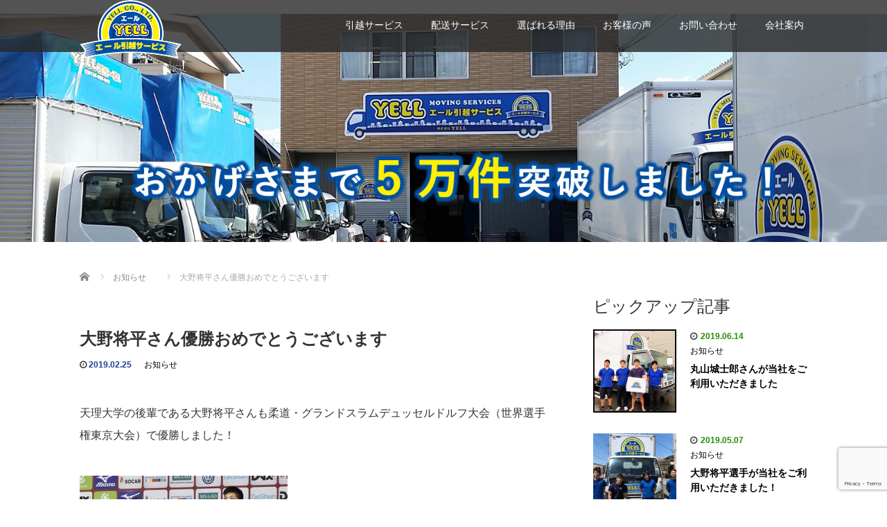

--- FILE ---
content_type: text/html; charset=UTF-8
request_url: https://yell-hikkoshi.com/2019/02/25/%E5%A4%A7%E9%87%8E%E3%81%95%E3%82%93%E5%84%AA%E5%8B%9D%E3%81%8A%E3%82%81%E3%81%A7%E3%81%A8%E3%81%86%E3%81%94%E3%81%96%E3%81%84%E3%81%BE%E3%81%99/
body_size: 73032
content:
<!DOCTYPE html>
<html lang="ja">
<head>
  <meta charset="UTF-8">
  <meta name="viewport" content="width=device-width">
  <meta http-equiv="X-UA-Compatible" content="IE=edge">
  <meta name="format-detection" content="telephone=no">

  <title>大野将平さん優勝おめでとうございます | エール引越サービス</title>
  <meta name="description" content="天理大学の後輩である大野将平さんも柔道・グランドスラムデュッセルドルフ大会（世界選手権東京大会）で優勝しました！柔道・グランドスラムデュッセルドルフ大会第２日（２３日、ドイツ・デュッセルドルフ）世界選手権東京大会（８－９月、日本...">

  
  <link rel="profile" href="https://gmpg.org/xfn/11">
  <link rel="pingback" href="https://yell-hikkoshi.com/wp/xmlrpc.php">

    <meta name='robots' content='max-image-preview:large' />
<link rel='dns-prefetch' href='//ajax.googleapis.com' />
<link rel="alternate" type="application/rss+xml" title="エール引越サービス &raquo; フィード" href="https://yell-hikkoshi.com/feed/" />
<link rel="alternate" type="application/rss+xml" title="エール引越サービス &raquo; コメントフィード" href="https://yell-hikkoshi.com/comments/feed/" />
<script type="text/javascript">
/* <![CDATA[ */
window._wpemojiSettings = {"baseUrl":"https:\/\/s.w.org\/images\/core\/emoji\/15.0.3\/72x72\/","ext":".png","svgUrl":"https:\/\/s.w.org\/images\/core\/emoji\/15.0.3\/svg\/","svgExt":".svg","source":{"concatemoji":"https:\/\/yell-hikkoshi.com\/wp\/wp-includes\/js\/wp-emoji-release.min.js?ver=6.6.4"}};
/*! This file is auto-generated */
!function(i,n){var o,s,e;function c(e){try{var t={supportTests:e,timestamp:(new Date).valueOf()};sessionStorage.setItem(o,JSON.stringify(t))}catch(e){}}function p(e,t,n){e.clearRect(0,0,e.canvas.width,e.canvas.height),e.fillText(t,0,0);var t=new Uint32Array(e.getImageData(0,0,e.canvas.width,e.canvas.height).data),r=(e.clearRect(0,0,e.canvas.width,e.canvas.height),e.fillText(n,0,0),new Uint32Array(e.getImageData(0,0,e.canvas.width,e.canvas.height).data));return t.every(function(e,t){return e===r[t]})}function u(e,t,n){switch(t){case"flag":return n(e,"\ud83c\udff3\ufe0f\u200d\u26a7\ufe0f","\ud83c\udff3\ufe0f\u200b\u26a7\ufe0f")?!1:!n(e,"\ud83c\uddfa\ud83c\uddf3","\ud83c\uddfa\u200b\ud83c\uddf3")&&!n(e,"\ud83c\udff4\udb40\udc67\udb40\udc62\udb40\udc65\udb40\udc6e\udb40\udc67\udb40\udc7f","\ud83c\udff4\u200b\udb40\udc67\u200b\udb40\udc62\u200b\udb40\udc65\u200b\udb40\udc6e\u200b\udb40\udc67\u200b\udb40\udc7f");case"emoji":return!n(e,"\ud83d\udc26\u200d\u2b1b","\ud83d\udc26\u200b\u2b1b")}return!1}function f(e,t,n){var r="undefined"!=typeof WorkerGlobalScope&&self instanceof WorkerGlobalScope?new OffscreenCanvas(300,150):i.createElement("canvas"),a=r.getContext("2d",{willReadFrequently:!0}),o=(a.textBaseline="top",a.font="600 32px Arial",{});return e.forEach(function(e){o[e]=t(a,e,n)}),o}function t(e){var t=i.createElement("script");t.src=e,t.defer=!0,i.head.appendChild(t)}"undefined"!=typeof Promise&&(o="wpEmojiSettingsSupports",s=["flag","emoji"],n.supports={everything:!0,everythingExceptFlag:!0},e=new Promise(function(e){i.addEventListener("DOMContentLoaded",e,{once:!0})}),new Promise(function(t){var n=function(){try{var e=JSON.parse(sessionStorage.getItem(o));if("object"==typeof e&&"number"==typeof e.timestamp&&(new Date).valueOf()<e.timestamp+604800&&"object"==typeof e.supportTests)return e.supportTests}catch(e){}return null}();if(!n){if("undefined"!=typeof Worker&&"undefined"!=typeof OffscreenCanvas&&"undefined"!=typeof URL&&URL.createObjectURL&&"undefined"!=typeof Blob)try{var e="postMessage("+f.toString()+"("+[JSON.stringify(s),u.toString(),p.toString()].join(",")+"));",r=new Blob([e],{type:"text/javascript"}),a=new Worker(URL.createObjectURL(r),{name:"wpTestEmojiSupports"});return void(a.onmessage=function(e){c(n=e.data),a.terminate(),t(n)})}catch(e){}c(n=f(s,u,p))}t(n)}).then(function(e){for(var t in e)n.supports[t]=e[t],n.supports.everything=n.supports.everything&&n.supports[t],"flag"!==t&&(n.supports.everythingExceptFlag=n.supports.everythingExceptFlag&&n.supports[t]);n.supports.everythingExceptFlag=n.supports.everythingExceptFlag&&!n.supports.flag,n.DOMReady=!1,n.readyCallback=function(){n.DOMReady=!0}}).then(function(){return e}).then(function(){var e;n.supports.everything||(n.readyCallback(),(e=n.source||{}).concatemoji?t(e.concatemoji):e.wpemoji&&e.twemoji&&(t(e.twemoji),t(e.wpemoji)))}))}((window,document),window._wpemojiSettings);
/* ]]> */
</script>
<style id='wp-emoji-styles-inline-css' type='text/css'>

	img.wp-smiley, img.emoji {
		display: inline !important;
		border: none !important;
		box-shadow: none !important;
		height: 1em !important;
		width: 1em !important;
		margin: 0 0.07em !important;
		vertical-align: -0.1em !important;
		background: none !important;
		padding: 0 !important;
	}
</style>
<link rel='stylesheet' id='wp-block-library-css' href='https://yell-hikkoshi.com/wp/wp-includes/css/dist/block-library/style.min.css?ver=4.1.4' type='text/css' media='all' />
<style id='classic-theme-styles-inline-css' type='text/css'>
/*! This file is auto-generated */
.wp-block-button__link{color:#fff;background-color:#32373c;border-radius:9999px;box-shadow:none;text-decoration:none;padding:calc(.667em + 2px) calc(1.333em + 2px);font-size:1.125em}.wp-block-file__button{background:#32373c;color:#fff;text-decoration:none}
</style>
<style id='global-styles-inline-css' type='text/css'>
:root{--wp--preset--aspect-ratio--square: 1;--wp--preset--aspect-ratio--4-3: 4/3;--wp--preset--aspect-ratio--3-4: 3/4;--wp--preset--aspect-ratio--3-2: 3/2;--wp--preset--aspect-ratio--2-3: 2/3;--wp--preset--aspect-ratio--16-9: 16/9;--wp--preset--aspect-ratio--9-16: 9/16;--wp--preset--color--black: #000000;--wp--preset--color--cyan-bluish-gray: #abb8c3;--wp--preset--color--white: #ffffff;--wp--preset--color--pale-pink: #f78da7;--wp--preset--color--vivid-red: #cf2e2e;--wp--preset--color--luminous-vivid-orange: #ff6900;--wp--preset--color--luminous-vivid-amber: #fcb900;--wp--preset--color--light-green-cyan: #7bdcb5;--wp--preset--color--vivid-green-cyan: #00d084;--wp--preset--color--pale-cyan-blue: #8ed1fc;--wp--preset--color--vivid-cyan-blue: #0693e3;--wp--preset--color--vivid-purple: #9b51e0;--wp--preset--gradient--vivid-cyan-blue-to-vivid-purple: linear-gradient(135deg,rgba(6,147,227,1) 0%,rgb(155,81,224) 100%);--wp--preset--gradient--light-green-cyan-to-vivid-green-cyan: linear-gradient(135deg,rgb(122,220,180) 0%,rgb(0,208,130) 100%);--wp--preset--gradient--luminous-vivid-amber-to-luminous-vivid-orange: linear-gradient(135deg,rgba(252,185,0,1) 0%,rgba(255,105,0,1) 100%);--wp--preset--gradient--luminous-vivid-orange-to-vivid-red: linear-gradient(135deg,rgba(255,105,0,1) 0%,rgb(207,46,46) 100%);--wp--preset--gradient--very-light-gray-to-cyan-bluish-gray: linear-gradient(135deg,rgb(238,238,238) 0%,rgb(169,184,195) 100%);--wp--preset--gradient--cool-to-warm-spectrum: linear-gradient(135deg,rgb(74,234,220) 0%,rgb(151,120,209) 20%,rgb(207,42,186) 40%,rgb(238,44,130) 60%,rgb(251,105,98) 80%,rgb(254,248,76) 100%);--wp--preset--gradient--blush-light-purple: linear-gradient(135deg,rgb(255,206,236) 0%,rgb(152,150,240) 100%);--wp--preset--gradient--blush-bordeaux: linear-gradient(135deg,rgb(254,205,165) 0%,rgb(254,45,45) 50%,rgb(107,0,62) 100%);--wp--preset--gradient--luminous-dusk: linear-gradient(135deg,rgb(255,203,112) 0%,rgb(199,81,192) 50%,rgb(65,88,208) 100%);--wp--preset--gradient--pale-ocean: linear-gradient(135deg,rgb(255,245,203) 0%,rgb(182,227,212) 50%,rgb(51,167,181) 100%);--wp--preset--gradient--electric-grass: linear-gradient(135deg,rgb(202,248,128) 0%,rgb(113,206,126) 100%);--wp--preset--gradient--midnight: linear-gradient(135deg,rgb(2,3,129) 0%,rgb(40,116,252) 100%);--wp--preset--font-size--small: 13px;--wp--preset--font-size--medium: 20px;--wp--preset--font-size--large: 36px;--wp--preset--font-size--x-large: 42px;--wp--preset--spacing--20: 0.44rem;--wp--preset--spacing--30: 0.67rem;--wp--preset--spacing--40: 1rem;--wp--preset--spacing--50: 1.5rem;--wp--preset--spacing--60: 2.25rem;--wp--preset--spacing--70: 3.38rem;--wp--preset--spacing--80: 5.06rem;--wp--preset--shadow--natural: 6px 6px 9px rgba(0, 0, 0, 0.2);--wp--preset--shadow--deep: 12px 12px 50px rgba(0, 0, 0, 0.4);--wp--preset--shadow--sharp: 6px 6px 0px rgba(0, 0, 0, 0.2);--wp--preset--shadow--outlined: 6px 6px 0px -3px rgba(255, 255, 255, 1), 6px 6px rgba(0, 0, 0, 1);--wp--preset--shadow--crisp: 6px 6px 0px rgba(0, 0, 0, 1);}:where(.is-layout-flex){gap: 0.5em;}:where(.is-layout-grid){gap: 0.5em;}body .is-layout-flex{display: flex;}.is-layout-flex{flex-wrap: wrap;align-items: center;}.is-layout-flex > :is(*, div){margin: 0;}body .is-layout-grid{display: grid;}.is-layout-grid > :is(*, div){margin: 0;}:where(.wp-block-columns.is-layout-flex){gap: 2em;}:where(.wp-block-columns.is-layout-grid){gap: 2em;}:where(.wp-block-post-template.is-layout-flex){gap: 1.25em;}:where(.wp-block-post-template.is-layout-grid){gap: 1.25em;}.has-black-color{color: var(--wp--preset--color--black) !important;}.has-cyan-bluish-gray-color{color: var(--wp--preset--color--cyan-bluish-gray) !important;}.has-white-color{color: var(--wp--preset--color--white) !important;}.has-pale-pink-color{color: var(--wp--preset--color--pale-pink) !important;}.has-vivid-red-color{color: var(--wp--preset--color--vivid-red) !important;}.has-luminous-vivid-orange-color{color: var(--wp--preset--color--luminous-vivid-orange) !important;}.has-luminous-vivid-amber-color{color: var(--wp--preset--color--luminous-vivid-amber) !important;}.has-light-green-cyan-color{color: var(--wp--preset--color--light-green-cyan) !important;}.has-vivid-green-cyan-color{color: var(--wp--preset--color--vivid-green-cyan) !important;}.has-pale-cyan-blue-color{color: var(--wp--preset--color--pale-cyan-blue) !important;}.has-vivid-cyan-blue-color{color: var(--wp--preset--color--vivid-cyan-blue) !important;}.has-vivid-purple-color{color: var(--wp--preset--color--vivid-purple) !important;}.has-black-background-color{background-color: var(--wp--preset--color--black) !important;}.has-cyan-bluish-gray-background-color{background-color: var(--wp--preset--color--cyan-bluish-gray) !important;}.has-white-background-color{background-color: var(--wp--preset--color--white) !important;}.has-pale-pink-background-color{background-color: var(--wp--preset--color--pale-pink) !important;}.has-vivid-red-background-color{background-color: var(--wp--preset--color--vivid-red) !important;}.has-luminous-vivid-orange-background-color{background-color: var(--wp--preset--color--luminous-vivid-orange) !important;}.has-luminous-vivid-amber-background-color{background-color: var(--wp--preset--color--luminous-vivid-amber) !important;}.has-light-green-cyan-background-color{background-color: var(--wp--preset--color--light-green-cyan) !important;}.has-vivid-green-cyan-background-color{background-color: var(--wp--preset--color--vivid-green-cyan) !important;}.has-pale-cyan-blue-background-color{background-color: var(--wp--preset--color--pale-cyan-blue) !important;}.has-vivid-cyan-blue-background-color{background-color: var(--wp--preset--color--vivid-cyan-blue) !important;}.has-vivid-purple-background-color{background-color: var(--wp--preset--color--vivid-purple) !important;}.has-black-border-color{border-color: var(--wp--preset--color--black) !important;}.has-cyan-bluish-gray-border-color{border-color: var(--wp--preset--color--cyan-bluish-gray) !important;}.has-white-border-color{border-color: var(--wp--preset--color--white) !important;}.has-pale-pink-border-color{border-color: var(--wp--preset--color--pale-pink) !important;}.has-vivid-red-border-color{border-color: var(--wp--preset--color--vivid-red) !important;}.has-luminous-vivid-orange-border-color{border-color: var(--wp--preset--color--luminous-vivid-orange) !important;}.has-luminous-vivid-amber-border-color{border-color: var(--wp--preset--color--luminous-vivid-amber) !important;}.has-light-green-cyan-border-color{border-color: var(--wp--preset--color--light-green-cyan) !important;}.has-vivid-green-cyan-border-color{border-color: var(--wp--preset--color--vivid-green-cyan) !important;}.has-pale-cyan-blue-border-color{border-color: var(--wp--preset--color--pale-cyan-blue) !important;}.has-vivid-cyan-blue-border-color{border-color: var(--wp--preset--color--vivid-cyan-blue) !important;}.has-vivid-purple-border-color{border-color: var(--wp--preset--color--vivid-purple) !important;}.has-vivid-cyan-blue-to-vivid-purple-gradient-background{background: var(--wp--preset--gradient--vivid-cyan-blue-to-vivid-purple) !important;}.has-light-green-cyan-to-vivid-green-cyan-gradient-background{background: var(--wp--preset--gradient--light-green-cyan-to-vivid-green-cyan) !important;}.has-luminous-vivid-amber-to-luminous-vivid-orange-gradient-background{background: var(--wp--preset--gradient--luminous-vivid-amber-to-luminous-vivid-orange) !important;}.has-luminous-vivid-orange-to-vivid-red-gradient-background{background: var(--wp--preset--gradient--luminous-vivid-orange-to-vivid-red) !important;}.has-very-light-gray-to-cyan-bluish-gray-gradient-background{background: var(--wp--preset--gradient--very-light-gray-to-cyan-bluish-gray) !important;}.has-cool-to-warm-spectrum-gradient-background{background: var(--wp--preset--gradient--cool-to-warm-spectrum) !important;}.has-blush-light-purple-gradient-background{background: var(--wp--preset--gradient--blush-light-purple) !important;}.has-blush-bordeaux-gradient-background{background: var(--wp--preset--gradient--blush-bordeaux) !important;}.has-luminous-dusk-gradient-background{background: var(--wp--preset--gradient--luminous-dusk) !important;}.has-pale-ocean-gradient-background{background: var(--wp--preset--gradient--pale-ocean) !important;}.has-electric-grass-gradient-background{background: var(--wp--preset--gradient--electric-grass) !important;}.has-midnight-gradient-background{background: var(--wp--preset--gradient--midnight) !important;}.has-small-font-size{font-size: var(--wp--preset--font-size--small) !important;}.has-medium-font-size{font-size: var(--wp--preset--font-size--medium) !important;}.has-large-font-size{font-size: var(--wp--preset--font-size--large) !important;}.has-x-large-font-size{font-size: var(--wp--preset--font-size--x-large) !important;}
:where(.wp-block-post-template.is-layout-flex){gap: 1.25em;}:where(.wp-block-post-template.is-layout-grid){gap: 1.25em;}
:where(.wp-block-columns.is-layout-flex){gap: 2em;}:where(.wp-block-columns.is-layout-grid){gap: 2em;}
:root :where(.wp-block-pullquote){font-size: 1.5em;line-height: 1.6;}
</style>
<link rel='stylesheet' id='contact-form-7-css' href='https://yell-hikkoshi.com/wp/wp-content/plugins/contact-form-7/includes/css/styles.css?ver=5.9.8' type='text/css' media='all' />
<link rel='stylesheet' id='_tk-bootstrap-wp-css' href='https://yell-hikkoshi.com/wp/wp-content/themes/amore_tcd028/includes/css/bootstrap-wp.css?ver=4.1.4' type='text/css' media='all' />
<link rel='stylesheet' id='_tk-bootstrap-css' href='https://yell-hikkoshi.com/wp/wp-content/themes/amore_tcd028/includes/resources/bootstrap/css/bootstrap.min.css?ver=4.1.4' type='text/css' media='all' />
<link rel='stylesheet' id='_tk-font-awesome-css' href='https://yell-hikkoshi.com/wp/wp-content/themes/amore_tcd028/includes/css/font-awesome.min.css?ver=4.1.0' type='text/css' media='all' />
<link rel='stylesheet' id='_tk-style-css' href='https://yell-hikkoshi.com/wp/wp-content/themes/amore_tcd028/style.css?ver=4.1.4' type='text/css' media='all' />
<script type="text/javascript" src="https://ajax.googleapis.com/ajax/libs/jquery/1.11.3/jquery.min.js?ver=6.6.4" id="jquery-js"></script>
<script type="text/javascript" src="https://yell-hikkoshi.com/wp/wp-content/themes/amore_tcd028/includes/resources/bootstrap/js/bootstrap.js?ver=6.6.4" id="_tk-bootstrapjs-js"></script>
<script type="text/javascript" src="https://yell-hikkoshi.com/wp/wp-content/themes/amore_tcd028/includes/js/bootstrap-wp.js?ver=6.6.4" id="_tk-bootstrapwp-js"></script>
<link rel="https://api.w.org/" href="https://yell-hikkoshi.com/wp-json/" /><link rel="alternate" title="JSON" type="application/json" href="https://yell-hikkoshi.com/wp-json/wp/v2/posts/526" /><link rel="canonical" href="https://yell-hikkoshi.com/2019/02/25/%e5%a4%a7%e9%87%8e%e3%81%95%e3%82%93%e5%84%aa%e5%8b%9d%e3%81%8a%e3%82%81%e3%81%a7%e3%81%a8%e3%81%86%e3%81%94%e3%81%96%e3%81%84%e3%81%be%e3%81%99/" />
<link rel='shortlink' href='https://yell-hikkoshi.com/?p=526' />
<link rel="alternate" title="oEmbed (JSON)" type="application/json+oembed" href="https://yell-hikkoshi.com/wp-json/oembed/1.0/embed?url=https%3A%2F%2Fyell-hikkoshi.com%2F2019%2F02%2F25%2F%25e5%25a4%25a7%25e9%2587%258e%25e3%2581%2595%25e3%2582%2593%25e5%2584%25aa%25e5%258b%259d%25e3%2581%258a%25e3%2582%2581%25e3%2581%25a7%25e3%2581%25a8%25e3%2581%2586%25e3%2581%2594%25e3%2581%2596%25e3%2581%2584%25e3%2581%25be%25e3%2581%2599%2F" />
<link rel="alternate" title="oEmbed (XML)" type="text/xml+oembed" href="https://yell-hikkoshi.com/wp-json/oembed/1.0/embed?url=https%3A%2F%2Fyell-hikkoshi.com%2F2019%2F02%2F25%2F%25e5%25a4%25a7%25e9%2587%258e%25e3%2581%2595%25e3%2582%2593%25e5%2584%25aa%25e5%258b%259d%25e3%2581%258a%25e3%2582%2581%25e3%2581%25a7%25e3%2581%25a8%25e3%2581%2586%25e3%2581%2594%25e3%2581%2596%25e3%2581%2584%25e3%2581%25be%25e3%2581%2599%2F&#038;format=xml" />
<link rel="icon" href="https://yell-hikkoshi.com/wp/wp-content/uploads/2017/06/cropped-logo_fotter-32x32.png" sizes="32x32" />
<link rel="icon" href="https://yell-hikkoshi.com/wp/wp-content/uploads/2017/06/cropped-logo_fotter-192x192.png" sizes="192x192" />
<link rel="apple-touch-icon" href="https://yell-hikkoshi.com/wp/wp-content/uploads/2017/06/cropped-logo_fotter-180x180.png" />
<meta name="msapplication-TileImage" content="https://yell-hikkoshi.com/wp/wp-content/uploads/2017/06/cropped-logo_fotter-270x270.png" />
  
  <link rel="stylesheet" media="screen and (max-width:771px)" href="https://yell-hikkoshi.com/wp/wp-content/themes/amore_tcd028/footer-bar/footer-bar.css?ver=4.1.4">

  <script type="text/javascript" src="https://yell-hikkoshi.com/wp/wp-content/themes/amore_tcd028/js/jquery.elevatezoom.js"></script>
  <script type="text/javascript" src="https://yell-hikkoshi.com/wp/wp-content/themes/amore_tcd028/parallax.js"></script>
  <script type="text/javascript" src="https://yell-hikkoshi.com/wp/wp-content/themes/amore_tcd028/js/jscript.js"></script>
   

  <script type="text/javascript">
    jQuery(function() {
      jQuery(".zoom").elevateZoom({
        zoomType : "inner",
        zoomWindowFadeIn: 500,
        zoomWindowFadeOut: 500,
        easing : true
      });
    });
  </script>

  <script type="text/javascript" src="https://yell-hikkoshi.com/wp/wp-content/themes/amore_tcd028/js/syncertel.js"></script>

  <link rel="stylesheet" media="screen and (max-width:991px)" href="https://yell-hikkoshi.com/wp/wp-content/themes/amore_tcd028/responsive.css?ver=4.1.4">
  <link rel="stylesheet" href="//maxcdn.bootstrapcdn.com/font-awesome/4.3.0/css/font-awesome.min.css">
  <link rel="stylesheet" href="https://yell-hikkoshi.com/wp/wp-content/themes/amore_tcd028/amore.css?ver=4.1.4" type="text/css" />
  <link rel="stylesheet" href="https://yell-hikkoshi.com/wp/wp-content/themes/amore_tcd028/comment-style.css?ver=4.1.4" type="text/css" />
  <style type="text/css">
          .site-navigation{position:fixed;}
    
  .fa, .wp-icon a:before {display:inline-block;font:normal normal normal 14px/1 FontAwesome;font-size:inherit;text-rendering:auto;-webkit-font-smoothing:antialiased;-moz-osx-font-smoothing:grayscale;transform:translate(0, 0)}
  .fa-phone:before, .wp-icon.wp-fa-phone a:before {content:"\f095"; margin-right:5px;}

  body { font-size:14px; }
  a {color: #203D8C;}
  a:hover, #bread_crumb li.home a:hover:before {color: #AAAAAA;}
  #global_menu ul ul li a{background:#203D8C;}
  #global_menu ul ul li a:hover{background:#AAAAAA;}
  #previous_next_post a:hover{
    background: #AAAAAA;
  }
  .social-icon:hover{
    background-color: #203D8C !important;
  }
  .up-arrow:hover{
    background-color: #203D8C !important;
  }

  .menu-item:hover *:not(.dropdown-menu *){
    color: #203D8C !important;
  }
  .menu-item a:hover {
    color: #203D8C !important;
  }
  .button a, .pager li > a, .pager li > span{
    background-color: #AAAAAA;
  }
  .dropdown-menu .menu-item > a:hover, .button a:hover, .pager li > a:hover{
    background-color: #203D8C !important;
  }
  .button-green a{
    background-color: #203D8C;
  }
  .button-green a:hover{
    background-color: #00035E;
  }
  .timestamp{
    color: #203D8C;
  }
  .blog-list-timestamp{
    color: #203D8C;
  }
  .footer_main, .scrolltotop{
    background-color: #020042;
  }
  .scrolltotop_arrow a:hover{
    color: #203D8C;
  }

  .first-h1{
    color: #FFFFFF;
    text-shadow: 0px 0px 10px #666666 !important;
  }
  .second-body, .second-body{
    color: #333333;
  }
  .top-headline.third_headline{
      color: #FFFFFF;
      text-shadow: 0px 0px 10px #666666;
  }
  .top-headline.fourth_headline{
      color: #FFFFFF;
      text-shadow: 0px 0px 10px #666666;
  }
  .top-headline.fifth_headline{
      color: #FFFFFF;
      text-shadow: 0px 0px 10px #666666;
  }

  .top-headline{
      color: #FFFFFF;
      text-shadow: 0px 0px 10px #666666;
  }

  .thumb:hover:after{
      box-shadow: inset 0 0 0 7px #203D8C;
  }


    p { word-wrap:break-word; }
  
  
  

</style>

</head>

<body class="post-template-default single single-post postid-526 single-format-standard">
  
  <div id="verytop"></div>
  <nav id="header" class="site-navigation">
      <div class="container">
      <div class="row">
        <div class="site-navigation-inner col-xs-120 no-padding" style="padding:0px">
          <div class="navbar navbar-default">
            <div class="navbar-header">
              <div id="logo-area">
                <div id='logo_image'>
<h1 id="logo" style="top:0px; left:0px;"><a href=" https://yell-hikkoshi.com/" title="エール引越サービス" data-label="エール引越サービス"><img class="h_logo" src="https://yell-hikkoshi.com/wp/wp-content/uploads/tcd-w/logo.png?1767476259" alt="エール引越サービス" title="エール引越サービス" /></a></h1>
</div>
                              </div>

            </div>

            <!-- The WordPress Menu goes here -->
            <div class="pull-right right-menu">
                                              <div class="collapse navbar-collapse"><ul id="main-menu" class="nav navbar-nav"><li id="menu-item-325" class="menu-item menu-item-type-post_type menu-item-object-page menu-item-has-children menu-item-325 dropdown"><a title="引越サービス" href="https://yell-hikkoshi.com/%e5%bc%95%e8%b6%8a%e3%83%81%e3%83%bc%e3%83%a0/" data-toggle="dropdown" class="dropdown-toggle" aria-haspopup="true">引越サービス <span class="caret"></span></a>
<ul role="menu" class=" dropdown-menu">
	<li id="menu-item-400" class="menu-item menu-item-type-post_type menu-item-object-page menu-item-400"><a title="らくちんプラン" href="https://yell-hikkoshi.com/%e5%bc%95%e8%b6%8a%e3%81%97%e3%82%b5%e3%83%bc%e3%83%93%e3%82%b9%e3%81%ae%e3%83%97%e3%83%a9%e3%83%b3-%e3%82%89%e3%81%8f%e3%81%a1%e3%82%93/">らくちんプラン</a></li>
	<li id="menu-item-403" class="menu-item menu-item-type-post_type menu-item-object-page menu-item-403"><a title="節約プラン" href="https://yell-hikkoshi.com/%e5%bc%95%e8%b6%8a%e3%81%97%e3%82%b5%e3%83%bc%e3%83%93%e3%82%b9%e3%81%ae%e3%83%97%e3%83%a9%e3%83%b3-%e7%af%80%e7%b4%84/">節約プラン</a></li>
	<li id="menu-item-401" class="menu-item menu-item-type-post_type menu-item-object-page menu-item-401"><a title="単身プラン" href="https://yell-hikkoshi.com/%e5%bc%95%e8%b6%8a%e3%81%97%e3%82%b5%e3%83%bc%e3%83%93%e3%82%b9%e3%81%ae%e3%83%97%e3%83%a9%e3%83%b3-%e5%8d%98%e8%ba%ab/">単身プラン</a></li>
	<li id="menu-item-402" class="menu-item menu-item-type-post_type menu-item-object-page menu-item-402"><a title="家電のみプラン" href="https://yell-hikkoshi.com/%e5%bc%95%e8%b6%8a%e3%81%97%e3%82%b5%e3%83%bc%e3%83%93%e3%82%b9%e3%81%ae%e3%83%97%e3%83%a9%e3%83%b3-%e5%ae%b6%e9%9b%bb/">家電のみプラン</a></li>
	<li id="menu-item-496" class="menu-item menu-item-type-post_type menu-item-object-page menu-item-496"><a title="離島への引越し" href="https://yell-hikkoshi.com/%e9%9b%a2%e5%b3%b6%e3%81%b8%e3%81%ae%e5%bc%95%e8%b6%8a%e3%81%97/">離島への引越し</a></li>
	<li id="menu-item-501" class="menu-item menu-item-type-post_type menu-item-object-page menu-item-501"><a title="事務所・店舗のお引越しについて" href="https://yell-hikkoshi.com/%e4%ba%8b%e5%8b%99%e6%89%80%e3%83%bb%e5%ba%97%e8%88%97%e3%81%ae%e3%81%8a%e5%bc%95%e8%b6%8a%e3%81%97%e3%81%ab%e3%81%a4%e3%81%84%e3%81%a6/">事務所・店舗のお引越しについて</a></li>
</ul>
</li>
<li id="menu-item-500" class="menu-item menu-item-type-post_type menu-item-object-page menu-item-has-children menu-item-500 dropdown"><a title="配送サービス" href="https://yell-hikkoshi.com/%e9%85%8d%e9%80%81%e3%82%b5%e3%83%bc%e3%83%93%e3%82%b9%e3%83%81%e3%83%bc%e3%83%a0/" data-toggle="dropdown" class="dropdown-toggle" aria-haspopup="true">配送サービス <span class="caret"></span></a>
<ul role="menu" class=" dropdown-menu">
	<li id="menu-item-497" class="menu-item menu-item-type-post_type menu-item-object-page menu-item-497"><a title="クレーン事業部" href="https://yell-hikkoshi.com/%e3%83%a6%e3%83%8b%e3%83%83%e3%82%af%e3%83%81%e3%83%bc%e3%83%a0/">クレーン事業部</a></li>
	<li id="menu-item-498" class="menu-item menu-item-type-post_type menu-item-object-page menu-item-498"><a title="リユース事業" href="https://yell-hikkoshi.com/%e3%83%aa%e3%82%b5%e3%82%a4%e3%82%af%e3%83%ab%e4%ba%8b%e6%a5%ad%e9%83%a8/">リユース事業</a></li>
	<li id="menu-item-499" class="menu-item menu-item-type-post_type menu-item-object-page menu-item-499"><a title="物流事業" href="https://yell-hikkoshi.com/%e7%89%a9%e6%b5%81%e4%ba%8b%e6%a5%ad%e9%83%a8/">物流事業</a></li>
</ul>
</li>
<li id="menu-item-174" class="menu-item menu-item-type-post_type menu-item-object-page menu-item-174"><a title="選ばれる理由" href="https://yell-hikkoshi.com/yell%e5%bc%95%e8%b6%8a%e3%81%97%e3%82%b5%e3%83%bc%e3%83%93%e3%82%b9%e3%81%8c%e9%81%b8%e3%81%b0%e3%82%8c%e3%82%8b%e7%90%86%e7%94%b1/">選ばれる理由</a></li>
<li id="menu-item-172" class="menu-item menu-item-type-post_type menu-item-object-page menu-item-172"><a title="お客様の声" href="https://yell-hikkoshi.com/%e3%81%8a%e5%ae%a2%e6%a7%98%e3%81%ae%e5%a3%b0/">お客様の声</a></li>
<li id="menu-item-173" class="menu-item menu-item-type-post_type menu-item-object-page menu-item-173"><a title="お問い合わせ" href="https://yell-hikkoshi.com/148-2/">お問い合わせ</a></li>
<li id="menu-item-175" class="menu-item menu-item-type-post_type menu-item-object-page menu-item-has-children menu-item-175 dropdown"><a title="会社案内" href="https://yell-hikkoshi.com/%e4%bc%9a%e7%a4%be%e6%a1%88%e5%86%85/" data-toggle="dropdown" class="dropdown-toggle" aria-haspopup="true">会社案内 <span class="caret"></span></a>
<ul role="menu" class=" dropdown-menu">
	<li id="menu-item-503" class="menu-item menu-item-type-post_type menu-item-object-page menu-item-503"><a title="YELL道場" href="https://yell-hikkoshi.com/yell%e9%81%93%e5%a0%b4/">YELL道場</a></li>
	<li id="menu-item-502" class="menu-item menu-item-type-post_type menu-item-object-page menu-item-502"><a title="YELLキッズ" href="https://yell-hikkoshi.com/yell%e3%82%ad%e3%83%83%e3%82%ba/">YELLキッズ</a></li>
</ul>
</li>
</ul></div>                                                                <a href="#" class="menu_button"></a>
                 <div id="global_menu" class="clearfix">
                  <ul id="menu-header" class="menu"><li class="menu-item menu-item-type-post_type menu-item-object-page menu-item-has-children menu-item-325"><a href="https://yell-hikkoshi.com/%e5%bc%95%e8%b6%8a%e3%83%81%e3%83%bc%e3%83%a0/">引越サービス</a>
<ul class="sub-menu">
	<li class="menu-item menu-item-type-post_type menu-item-object-page menu-item-400"><a href="https://yell-hikkoshi.com/%e5%bc%95%e8%b6%8a%e3%81%97%e3%82%b5%e3%83%bc%e3%83%93%e3%82%b9%e3%81%ae%e3%83%97%e3%83%a9%e3%83%b3-%e3%82%89%e3%81%8f%e3%81%a1%e3%82%93/">らくちんプラン</a></li>
	<li class="menu-item menu-item-type-post_type menu-item-object-page menu-item-403"><a href="https://yell-hikkoshi.com/%e5%bc%95%e8%b6%8a%e3%81%97%e3%82%b5%e3%83%bc%e3%83%93%e3%82%b9%e3%81%ae%e3%83%97%e3%83%a9%e3%83%b3-%e7%af%80%e7%b4%84/">節約プラン</a></li>
	<li class="menu-item menu-item-type-post_type menu-item-object-page menu-item-401"><a href="https://yell-hikkoshi.com/%e5%bc%95%e8%b6%8a%e3%81%97%e3%82%b5%e3%83%bc%e3%83%93%e3%82%b9%e3%81%ae%e3%83%97%e3%83%a9%e3%83%b3-%e5%8d%98%e8%ba%ab/">単身プラン</a></li>
	<li class="menu-item menu-item-type-post_type menu-item-object-page menu-item-402"><a href="https://yell-hikkoshi.com/%e5%bc%95%e8%b6%8a%e3%81%97%e3%82%b5%e3%83%bc%e3%83%93%e3%82%b9%e3%81%ae%e3%83%97%e3%83%a9%e3%83%b3-%e5%ae%b6%e9%9b%bb/">家電のみプラン</a></li>
	<li class="menu-item menu-item-type-post_type menu-item-object-page menu-item-496"><a href="https://yell-hikkoshi.com/%e9%9b%a2%e5%b3%b6%e3%81%b8%e3%81%ae%e5%bc%95%e8%b6%8a%e3%81%97/">離島への引越し</a></li>
	<li class="menu-item menu-item-type-post_type menu-item-object-page menu-item-501"><a href="https://yell-hikkoshi.com/%e4%ba%8b%e5%8b%99%e6%89%80%e3%83%bb%e5%ba%97%e8%88%97%e3%81%ae%e3%81%8a%e5%bc%95%e8%b6%8a%e3%81%97%e3%81%ab%e3%81%a4%e3%81%84%e3%81%a6/">事務所・店舗のお引越しについて</a></li>
</ul>
</li>
<li class="menu-item menu-item-type-post_type menu-item-object-page menu-item-has-children menu-item-500"><a href="https://yell-hikkoshi.com/%e9%85%8d%e9%80%81%e3%82%b5%e3%83%bc%e3%83%93%e3%82%b9%e3%83%81%e3%83%bc%e3%83%a0/">配送サービス</a>
<ul class="sub-menu">
	<li class="menu-item menu-item-type-post_type menu-item-object-page menu-item-497"><a href="https://yell-hikkoshi.com/%e3%83%a6%e3%83%8b%e3%83%83%e3%82%af%e3%83%81%e3%83%bc%e3%83%a0/">クレーン事業部</a></li>
	<li class="menu-item menu-item-type-post_type menu-item-object-page menu-item-498"><a href="https://yell-hikkoshi.com/%e3%83%aa%e3%82%b5%e3%82%a4%e3%82%af%e3%83%ab%e4%ba%8b%e6%a5%ad%e9%83%a8/">リユース事業</a></li>
	<li class="menu-item menu-item-type-post_type menu-item-object-page menu-item-499"><a href="https://yell-hikkoshi.com/%e7%89%a9%e6%b5%81%e4%ba%8b%e6%a5%ad%e9%83%a8/">物流事業</a></li>
</ul>
</li>
<li class="menu-item menu-item-type-post_type menu-item-object-page menu-item-174"><a href="https://yell-hikkoshi.com/yell%e5%bc%95%e8%b6%8a%e3%81%97%e3%82%b5%e3%83%bc%e3%83%93%e3%82%b9%e3%81%8c%e9%81%b8%e3%81%b0%e3%82%8c%e3%82%8b%e7%90%86%e7%94%b1/">選ばれる理由</a></li>
<li class="menu-item menu-item-type-post_type menu-item-object-page menu-item-172"><a href="https://yell-hikkoshi.com/%e3%81%8a%e5%ae%a2%e6%a7%98%e3%81%ae%e5%a3%b0/">お客様の声</a></li>
<li class="menu-item menu-item-type-post_type menu-item-object-page menu-item-173"><a href="https://yell-hikkoshi.com/148-2/">お問い合わせ</a></li>
<li class="menu-item menu-item-type-post_type menu-item-object-page menu-item-has-children menu-item-175"><a href="https://yell-hikkoshi.com/%e4%bc%9a%e7%a4%be%e6%a1%88%e5%86%85/">会社案内</a>
<ul class="sub-menu">
	<li class="menu-item menu-item-type-post_type menu-item-object-page menu-item-503"><a href="https://yell-hikkoshi.com/yell%e9%81%93%e5%a0%b4/">YELL道場</a></li>
	<li class="menu-item menu-item-type-post_type menu-item-object-page menu-item-502"><a href="https://yell-hikkoshi.com/yell%e3%82%ad%e3%83%83%e3%82%ba/">YELLキッズ</a></li>
</ul>
</li>
</ul>                 </div>
                                           </div>

          </div><!-- .navbar -->
        </div>
      </div>
    </div><!-- .container -->
  </nav><!-- .site-navigation -->

<div class="main-content">
    <div class="amore-divider romaji" data-parallax="scroll" data-image-src="https://yell-hikkoshi.com/wp/wp-content/uploads/tcd-w/blog_main_01_01.jpg">
    <div class="container">
      <div class="row">
        <div class="col-xs-120">
          <div class="top-headline" style="margin-top: 50px; margin-bottom: -20px;"></div>
        </div>
      </div>
    </div>
  </div>
  
  <div class="container amore-inner-container" style="margin-bottom:170px">
    <div class="row">
      
      <div class="col-sm-80 no-left-padding">
    	
    		
<article id="post-526" class="post-526 post type-post status-publish format-standard has-post-thumbnail hentry category-4">
	<header class="breadcrumb">
	    
<ul id="bread_crumb" class="clearfix">
 <li itemscope="itemscope" itemtype="http://data-vocabulary.org/Breadcrumb" class="home"><a itemprop="url" href="https://yell-hikkoshi.com/"><span itemprop="title">Home</span></a></li>

 <li itemscope="itemscope" itemtype="http://data-vocabulary.org/Breadcrumb">
    <a itemprop="url" href="https://yell-hikkoshi.com/category/%e3%81%8a%e7%9f%a5%e3%82%89%e3%81%9b/"><span itemprop="title">お知らせ</span></a>
     </li>
 <li class="last">大野将平さん優勝おめでとうございます</li>

</ul>
	
		<h2 class="page-title mt40 mb10">大野将平さん優勝おめでとうございます</h2>

		<div class="entry-meta mb45">
						<span class='fa fa-clock-o'></span><span class='timestamp'>&nbsp;2019.02.25</span>						<span class="categories-wrap"><a href="https://yell-hikkoshi.com/category/%e3%81%8a%e7%9f%a5%e3%82%89%e3%81%9b/" rel="category tag">お知らせ</a></span>
		</div><!-- .entry-meta -->
	</header><!-- .entry-header -->

	<div class="entry-content">
						<p>天理大学の後輩である大野将平さんも柔道・グランドスラムデュッセルドルフ大会（世界選手権東京大会）で優勝しました！</p>
<p><a href="https://yell-hikkoshi.com/new/wp-content/uploads/2019/02/jud19022505030002-p2.jpg"><img fetchpriority="high" decoding="async" class="alignnone size-medium wp-image-386" src="https://yell-hikkoshi.com/new/wp-content/uploads/2019/02/jud19022505030002-p2-300x194.jpg" alt="" width="300" height="194" /></a></p>
<blockquote><p>柔道・グランドスラムデュッセルドルフ大会第２日（２３日、ドイツ・デュッセルドルフ）世界選手権東京大会（８－９月、日本武道館）代表選考会の一つ。男女計４階級が行われ、男子７３キロ級は日本勢同士の決勝となり、２０１６年リオデジャネイロ五輪王者の大野将平（２７）＝旭化成＝が、６６キロ級の元世界王者で五輪２大会連続銅メダルの海老沼匡（２９）＝パーク２４＝に優勢勝ちした。</p></blockquote>
<p>詳しい内容は<a href="https://www.sanspo.com/sports/news/20190225/jud19022505030002-n1.html" target="_blank" rel="noopener">サンスポの記事に掲載されています。（写真もサンスポさん）</a></p>
		
		                <div style="margin-top:30px;">
		
<!--Type1-->

<div id="share_top1">

 

<div class="sns">
<ul class="type1 clearfix">
<!--Twitterボタン-->
<li class="twitter">
<a href="http://twitter.com/share?text=%E5%A4%A7%E9%87%8E%E5%B0%86%E5%B9%B3%E3%81%95%E3%82%93%E5%84%AA%E5%8B%9D%E3%81%8A%E3%82%81%E3%81%A7%E3%81%A8%E3%81%86%E3%81%94%E3%81%96%E3%81%84%E3%81%BE%E3%81%99&url=https%3A%2F%2Fyell-hikkoshi.com%2F2019%2F02%2F25%2F%25e5%25a4%25a7%25e9%2587%258e%25e3%2581%2595%25e3%2582%2593%25e5%2584%25aa%25e5%258b%259d%25e3%2581%258a%25e3%2582%2581%25e3%2581%25a7%25e3%2581%25a8%25e3%2581%2586%25e3%2581%2594%25e3%2581%2596%25e3%2581%2584%25e3%2581%25be%25e3%2581%2599%2F&via=&tw_p=tweetbutton&related=" onclick="javascript:window.open(this.href, '', 'menubar=no,toolbar=no,resizable=yes,scrollbars=yes,height=400,width=600');return false;"><i class="icon-twitter"></i><span class="ttl">Tweet</span><span class="share-count"></span></a></li>

<!--Facebookボタン-->
<li class="facebook">
<a href="//www.facebook.com/sharer/sharer.php?u=https://yell-hikkoshi.com/2019/02/25/%e5%a4%a7%e9%87%8e%e3%81%95%e3%82%93%e5%84%aa%e5%8b%9d%e3%81%8a%e3%82%81%e3%81%a7%e3%81%a8%e3%81%86%e3%81%94%e3%81%96%e3%81%84%e3%81%be%e3%81%99/&amp;t=%E5%A4%A7%E9%87%8E%E5%B0%86%E5%B9%B3%E3%81%95%E3%82%93%E5%84%AA%E5%8B%9D%E3%81%8A%E3%82%81%E3%81%A7%E3%81%A8%E3%81%86%E3%81%94%E3%81%96%E3%81%84%E3%81%BE%E3%81%99" class="facebook-btn-icon-link" target="blank" rel="nofollow"><i class="icon-facebook"></i><span class="ttl">Share</span><span class="share-count"></span></a></li>

<!--Google+ボタン-->
<li class="googleplus">
<a href="https://plus.google.com/share?url=https%3A%2F%2Fyell-hikkoshi.com%2F2019%2F02%2F25%2F%25e5%25a4%25a7%25e9%2587%258e%25e3%2581%2595%25e3%2582%2593%25e5%2584%25aa%25e5%258b%259d%25e3%2581%258a%25e3%2582%2581%25e3%2581%25a7%25e3%2581%25a8%25e3%2581%2586%25e3%2581%2594%25e3%2581%2596%25e3%2581%2584%25e3%2581%25be%25e3%2581%2599%2F" onclick="javascript:window.open(this.href, '', 'menubar=no,toolbar=no,resizable=yes,scrollbars=yes,height=600,width=500');return false;"><i class="icon-google-plus"></i><span class="ttl">+1</span><span class="share-count"></span></a></li>


<!--Pocketボタン-->
<li class="pocket">
<a href="http://getpocket.com/edit?url=https%3A%2F%2Fyell-hikkoshi.com%2F2019%2F02%2F25%2F%25e5%25a4%25a7%25e9%2587%258e%25e3%2581%2595%25e3%2582%2593%25e5%2584%25aa%25e5%258b%259d%25e3%2581%258a%25e3%2582%2581%25e3%2581%25a7%25e3%2581%25a8%25e3%2581%2586%25e3%2581%2594%25e3%2581%2596%25e3%2581%2584%25e3%2581%25be%25e3%2581%2599%2F&title=%E5%A4%A7%E9%87%8E%E5%B0%86%E5%B9%B3%E3%81%95%E3%82%93%E5%84%AA%E5%8B%9D%E3%81%8A%E3%82%81%E3%81%A7%E3%81%A8%E3%81%86%E3%81%94%E3%81%96%E3%81%84%E3%81%BE%E3%81%99" target="blank"><i class="icon-pocket"></i><span class="ttl">Pocket</span><span class="share-count"></span></a></li>

<!--RSSボタン-->
<li class="rss">
<a href="https://yell-hikkoshi.com/feed/" target="blank"><i class="icon-rss"></i><span class="ttl">RSS</span></a></li>

<!--Feedlyボタン-->
<li class="feedly">
<a href="http://feedly.com/index.html#subscription%2Ffeed%2Fhttps://yell-hikkoshi.com/feed/" target="blank"><i class="icon-feedly"></i><span class="ttl">feedly</span><span class="share-count"></span></a></li>


</ul>
</div>

</div>


<!--Type2-->

<!--Type3-->

<!--Type4-->

<!--Type5-->
                </div>
		


		<!-- comments -->
				<!-- /comments -->

	</div><!-- .entry-content -->



				
	<footer class="entry-meta">

				<div class="row">
			<div class="col-xs-60 text-right">
														<a style="text-decoration:none" href="https://yell-hikkoshi.com/2019/04/16/%e5%a4%a7%e9%98%aa%e4%ba%ba%e3%81%ae%e6%96%b0%e5%b8%b8%e8%ad%98-osaka-lover%e3%81%ab%e5%87%ba%e6%bc%94%e3%81%97%e3%81%be%e3%81%97%e3%81%9f/">
						<span style="font-size:24px; padding-right:10px;" class="text-muted fa fa-chevron-left"></span>
						<div class="thumb hidden-xs" style="width:120px; height:120px;"><img width="120" height="120" src="https://yell-hikkoshi.com/wp/wp-content/uploads/2019/04/osaka_lover_archive_190323-2-120x120.png" class="attachment-size3 size-size3 wp-post-image" alt="" decoding="async" srcset="https://yell-hikkoshi.com/wp/wp-content/uploads/2019/04/osaka_lover_archive_190323-2-120x120.png 120w, https://yell-hikkoshi.com/wp/wp-content/uploads/2019/04/osaka_lover_archive_190323-2-150x150.png 150w, https://yell-hikkoshi.com/wp/wp-content/uploads/2019/04/osaka_lover_archive_190323-2-76x76.png 76w" sizes="(max-width: 120px) 100vw, 120px" /></div>
					</a>
							</div>
			<div class="col-xs-60 text-left">
														<a style="text-decoration:none" href="https://yell-hikkoshi.com/2019/02/25/%e5%9b%bd%e9%9a%9b%e5%a4%a7%e4%bc%9a3%e9%80%a3%e5%8b%9d%e3%81%8a%e3%82%81%e3%81%a7%e3%81%a8%e3%81%86%e3%81%94%e3%81%96%e3%81%84%e3%81%be%e3%81%99%ef%bc%81/">
						<div class="thumb hidden-xs" style="width:120px; height:120px;"><img width="120" height="120" src="https://yell-hikkoshi.com/wp/wp-content/uploads/2019/02/jud19022405020002-p1-120x120.jpg" class="attachment-size3 size-size3 wp-post-image" alt="" decoding="async" srcset="https://yell-hikkoshi.com/wp/wp-content/uploads/2019/02/jud19022405020002-p1-120x120.jpg 120w, https://yell-hikkoshi.com/wp/wp-content/uploads/2019/02/jud19022405020002-p1-150x150.jpg 150w, https://yell-hikkoshi.com/wp/wp-content/uploads/2019/02/jud19022405020002-p1-76x76.jpg 76w" sizes="(max-width: 120px) 100vw, 120px" /></div>
						<span style="font-size:24px; padding-left:10px;" class="text-muted fa fa-chevron-right"></span>
					</a>
							</div>
		</div>
		
		<div class="row hidden-xs">
			<!-- single post banner -->
			<!-- /single post banner -->
		</div>

	</footer><!-- .entry-meta -->
</article><!-- #post-## -->

    		
    	
        <hr/>

        
          <!-- related posts -->
                    <div id="related_posts">
            <div class="row mb25">
                              <div class="col-xs-60 p0">
                  <article id="post-134" class="post-134 post type-post status-publish format-standard has-post-thumbnail hentry category-4">
                    <div class='col-xs-45' style='padding-right:0px'><a href="https://yell-hikkoshi.com/2014/04/28/%e3%82%ad%e3%83%a3%e3%83%b3%e3%83%9a%e3%83%bc%e3%83%b3%e5%ae%9f%e6%96%bd%e4%b8%ad/"><div class="thumb"><img src="https://yell-hikkoshi.com/wp/wp-content/uploads/2014/04/danball-white-120x120.png" alt=""></div></a></div><div class='col-xs-75'><span class='fa fa-clock-o'></span><span class='timestamp romaji'>&nbsp;2014.04.28</span>　<h4 class='underline-hover' style='display:block; margin-bottom:10px; margin-top:10px'><a class='content_links' href='https://yell-hikkoshi.com/2014/04/28/%e3%82%ad%e3%83%a3%e3%83%b3%e3%83%9a%e3%83%bc%e3%83%b3%e5%ae%9f%e6%96%bd%e4%b8%ad/'>キャンペーン実施中</a></h4></div>                  </article><!-- #post-## -->
                </div>
                                              <div class="col-xs-60 p0">
                  <article id="post-528" class="post-528 post type-post status-publish format-standard has-post-thumbnail hentry category-4">
                    <div class='col-xs-45' style='padding-right:0px'><a href="https://yell-hikkoshi.com/2019/05/07/%e5%a4%a7%e9%87%8e%e5%b0%86%e5%b9%b3%e9%81%b8%e6%89%8b%e3%81%8c%e5%bd%93%e7%a4%be%e3%82%92%e3%81%94%e5%88%a9%e7%94%a8%e3%81%84%e3%81%9f%e3%81%a0%e3%81%8d%e3%81%be%e3%81%97%e3%81%9f%ef%bc%81/"><div class="thumb"><img src="https://yell-hikkoshi.com/wp/wp-content/uploads/2019/07/20190507-120x120.jpg" alt=""></div></a></div><div class='col-xs-75'><span class='fa fa-clock-o'></span><span class='timestamp romaji'>&nbsp;2019.05.7</span>　<h4 class='underline-hover' style='display:block; margin-bottom:10px; margin-top:10px'><a class='content_links' href='https://yell-hikkoshi.com/2019/05/07/%e5%a4%a7%e9%87%8e%e5%b0%86%e5%b9%b3%e9%81%b8%e6%89%8b%e3%81%8c%e5%bd%93%e7%a4%be%e3%82%92%e3%81%94%e5%88%a9%e7%94%a8%e3%81%84%e3%81%9f%e3%81%a0%e3%81%8d%e3%81%be%e3%81%97%e3%81%9f%ef%bc%81/'>大野将平選手が当社をご利用いただきました！</a></h4></div>                  </article><!-- #post-## -->
                </div>
                </div><div class="row mb25">                              <div class="col-xs-60 p0">
                  <article id="post-382" class="post-382 post type-post status-publish format-standard hentry category-4">
                    <div class='col-xs-45' style='padding-right:0px'><a href="https://yell-hikkoshi.com/2018/07/28/%e5%a4%a9%e7%90%86%e9%ab%98%e6%a0%a1%ef%bc%88%e6%9f%94%e9%81%93%e9%83%a8%ef%bc%89%e3%81%8c%e6%83%9c%e3%81%97%e3%81%8f%e3%82%82%e6%ba%96%e5%84%aa%e5%8b%9d/"><div class="thumb"><img src="https://yell-hikkoshi.com/wp/wp-content/themes/amore_tcd028/img/common/no_image1.gif" alt="" title="" /></div></a></div><div class='col-xs-75'><span class='fa fa-clock-o'></span><span class='timestamp romaji'>&nbsp;2018.07.28</span>　<h4 class='underline-hover' style='display:block; margin-bottom:10px; margin-top:10px'><a class='content_links' href='https://yell-hikkoshi.com/2018/07/28/%e5%a4%a9%e7%90%86%e9%ab%98%e6%a0%a1%ef%bc%88%e6%9f%94%e9%81%93%e9%83%a8%ef%bc%89%e3%81%8c%e6%83%9c%e3%81%97%e3%81%8f%e3%82%82%e6%ba%96%e5%84%aa%e5%8b%9d/'>天理高校（柔道部）が惜しくも準優勝</a></h4></div>                  </article><!-- #post-## -->
                </div>
                                              <div class="col-xs-60 p0">
                  <article id="post-377" class="post-377 post type-post status-publish format-standard has-post-thumbnail hentry category-4">
                    <div class='col-xs-45' style='padding-right:0px'><a href="https://yell-hikkoshi.com/2014/12/27/%e3%83%91%e3%83%bc%e3%83%88%e3%83%8a%e3%83%bc%e5%8b%9f%e9%9b%86%e3%81%97%e3%81%a6%e3%81%84%e3%81%be%e3%81%99/"><div class="thumb"><img src="https://yell-hikkoshi.com/wp/wp-content/uploads/2015/01/logo_02-120x120.jpg" alt=""></div></a></div><div class='col-xs-75'><span class='fa fa-clock-o'></span><span class='timestamp romaji'>&nbsp;2014.12.27</span>　<h4 class='underline-hover' style='display:block; margin-bottom:10px; margin-top:10px'><a class='content_links' href='https://yell-hikkoshi.com/2014/12/27/%e3%83%91%e3%83%bc%e3%83%88%e3%83%8a%e3%83%bc%e5%8b%9f%e9%9b%86%e3%81%97%e3%81%a6%e3%81%84%e3%81%be%e3%81%99/'>パートナー募集しています</a></h4></div>                  </article><!-- #post-## -->
                </div>
                </div><div class="row mb25">                              <div class="col-xs-60 p0">
                  <article id="post-304" class="post-304 post type-post status-publish format-standard has-post-thumbnail hentry category-4">
                    <div class='col-xs-45' style='padding-right:0px'><a href="https://yell-hikkoshi.com/2017/06/08/%e5%85%83%e4%b8%96%e7%95%8c%e7%8e%8b%e8%80%85%e3%81%ae%e7%a9%b4%e4%ba%95%e6%a7%98%e3%82%a4%e3%83%b3%e3%82%bf%e3%83%93%e3%83%a5%e3%83%bc/"><div class="thumb"><img src="https://yell-hikkoshi.com/wp/wp-content/uploads/2017/06/anai-intervew1-120x120.jpg" alt=""></div></a></div><div class='col-xs-75'><span class='fa fa-clock-o'></span><span class='timestamp romaji'>&nbsp;2017.06.8</span>　<h4 class='underline-hover' style='display:block; margin-bottom:10px; margin-top:10px'><a class='content_links' href='https://yell-hikkoshi.com/2017/06/08/%e5%85%83%e4%b8%96%e7%95%8c%e7%8e%8b%e8%80%85%e3%81%ae%e7%a9%b4%e4%ba%95%e6%a7%98%e3%82%a4%e3%83%b3%e3%82%bf%e3%83%93%e3%83%a5%e3%83%bc/'>元世界王者の穴井様インタビュー</a></h4></div>                  </article><!-- #post-## -->
                </div>
                                              <div class="col-xs-60 p0">
                  <article id="post-525" class="post-525 post type-post status-publish format-standard has-post-thumbnail hentry category-4">
                    <div class='col-xs-45' style='padding-right:0px'><a href="https://yell-hikkoshi.com/2019/02/25/%e5%9b%bd%e9%9a%9b%e5%a4%a7%e4%bc%9a3%e9%80%a3%e5%8b%9d%e3%81%8a%e3%82%81%e3%81%a7%e3%81%a8%e3%81%86%e3%81%94%e3%81%96%e3%81%84%e3%81%be%e3%81%99%ef%bc%81/"><div class="thumb"><img src="https://yell-hikkoshi.com/wp/wp-content/uploads/2019/02/jud19022405020002-p1-120x120.jpg" alt=""></div></a></div><div class='col-xs-75'><span class='fa fa-clock-o'></span><span class='timestamp romaji'>&nbsp;2019.02.25</span>　<h4 class='underline-hover' style='display:block; margin-bottom:10px; margin-top:10px'><a class='content_links' href='https://yell-hikkoshi.com/2019/02/25/%e5%9b%bd%e9%9a%9b%e5%a4%a7%e4%bc%9a3%e9%80%a3%e5%8b%9d%e3%81%8a%e3%82%81%e3%81%a7%e3%81%a8%e3%81%86%e3%81%94%e3%81%96%e3%81%84%e3%81%be%e3%81%99%ef%bc%81/'>国際大会3連勝おめでとうございます！</a></h4></div>                  </article><!-- #post-## -->
                </div>
                </div><div class="row mb25">                          </div>
          </div>
                              <!-- /related posts -->
      </div>

      <div class="col-sm-37 col-sm-offset-3 no-right-padding" style="margin-top:40px">
        
				<div class="sidebar-padder">

																									<div class="side_widget clearfix styled_post_list1_widget" id="styled_post_list1_widget-2">
<h3 class="side_headline">ピックアップ記事</h3>
<ol class="styled_post_list1">
 <li class="clearfix">
   <div class="styled_post_list1_thumb">
   <a class="image" href="https://yell-hikkoshi.com/2019/06/14/%e4%b8%b8%e5%b1%b1%e5%9f%8e%e5%a3%ab%e9%83%8e%e3%81%95%e3%82%93%e3%81%8c%e5%bd%93%e7%a4%be%e3%82%92%e3%81%94%e5%88%a9%e7%94%a8%e3%81%84%e3%81%9f%e3%81%a0%e3%81%8d%e3%81%be%e3%81%97%e3%81%9f/"><div class="thumb" style="width:100%; height:auto;"><img width="120" height="120" src="https://yell-hikkoshi.com/wp/wp-content/uploads/2019/06/top_7069784_new-120x120.png" class="attachment-size3 size-size3 wp-post-image" alt="" decoding="async" loading="lazy" srcset="https://yell-hikkoshi.com/wp/wp-content/uploads/2019/06/top_7069784_new-120x120.png 120w, https://yell-hikkoshi.com/wp/wp-content/uploads/2019/06/top_7069784_new-150x150.png 150w, https://yell-hikkoshi.com/wp/wp-content/uploads/2019/06/top_7069784_new-300x300.png 300w, https://yell-hikkoshi.com/wp/wp-content/uploads/2019/06/top_7069784_new-76x76.png 76w, https://yell-hikkoshi.com/wp/wp-content/uploads/2019/06/top_7069784_new.png 310w" sizes="(max-width: 120px) 100vw, 120px" /></div></a>
   </div>
        <p class="dateandcate">
  <span class='fa fa-clock-o'></span><span class="date">2019.06.14</span>  <span class="cate"><a href="https://yell-hikkoshi.com/category/%e3%81%8a%e7%9f%a5%e3%82%89%e3%81%9b/" rel="category tag">お知らせ</a></span>  </p>
            <a class="title" href="https://yell-hikkoshi.com/2019/06/14/%e4%b8%b8%e5%b1%b1%e5%9f%8e%e5%a3%ab%e9%83%8e%e3%81%95%e3%82%93%e3%81%8c%e5%bd%93%e7%a4%be%e3%82%92%e3%81%94%e5%88%a9%e7%94%a8%e3%81%84%e3%81%9f%e3%81%a0%e3%81%8d%e3%81%be%e3%81%97%e3%81%9f/">丸山城士郎さんが当社をご利用いただきました</a>
        </li>
 <li class="clearfix">
   <div class="styled_post_list1_thumb">
   <a class="image" href="https://yell-hikkoshi.com/2019/05/07/%e5%a4%a7%e9%87%8e%e5%b0%86%e5%b9%b3%e9%81%b8%e6%89%8b%e3%81%8c%e5%bd%93%e7%a4%be%e3%82%92%e3%81%94%e5%88%a9%e7%94%a8%e3%81%84%e3%81%9f%e3%81%a0%e3%81%8d%e3%81%be%e3%81%97%e3%81%9f%ef%bc%81/"><div class="thumb" style="width:100%; height:auto;"><img width="120" height="120" src="https://yell-hikkoshi.com/wp/wp-content/uploads/2019/07/20190507-120x120.jpg" class="attachment-size3 size-size3 wp-post-image" alt="" decoding="async" loading="lazy" srcset="https://yell-hikkoshi.com/wp/wp-content/uploads/2019/07/20190507-120x120.jpg 120w, https://yell-hikkoshi.com/wp/wp-content/uploads/2019/07/20190507-150x150.jpg 150w, https://yell-hikkoshi.com/wp/wp-content/uploads/2019/07/20190507-76x76.jpg 76w" sizes="(max-width: 120px) 100vw, 120px" /></div></a>
   </div>
        <p class="dateandcate">
  <span class='fa fa-clock-o'></span><span class="date">2019.05.07</span>  <span class="cate"><a href="https://yell-hikkoshi.com/category/%e3%81%8a%e7%9f%a5%e3%82%89%e3%81%9b/" rel="category tag">お知らせ</a></span>  </p>
            <a class="title" href="https://yell-hikkoshi.com/2019/05/07/%e5%a4%a7%e9%87%8e%e5%b0%86%e5%b9%b3%e9%81%b8%e6%89%8b%e3%81%8c%e5%bd%93%e7%a4%be%e3%82%92%e3%81%94%e5%88%a9%e7%94%a8%e3%81%84%e3%81%9f%e3%81%a0%e3%81%8d%e3%81%be%e3%81%97%e3%81%9f%ef%bc%81/">大野将平選手が当社をご利用いただきました！</a>
        </li>
 <li class="clearfix">
   <div class="styled_post_list1_thumb">
   <a class="image" href="https://yell-hikkoshi.com/2017/06/08/%e5%85%83%e4%b8%96%e7%95%8c%e7%8e%8b%e8%80%85%e3%81%ae%e7%a9%b4%e4%ba%95%e6%a7%98%e3%82%a4%e3%83%b3%e3%82%bf%e3%83%93%e3%83%a5%e3%83%bc/"><div class="thumb" style="width:100%; height:auto;"><img width="120" height="120" src="https://yell-hikkoshi.com/wp/wp-content/uploads/2017/06/anai-intervew1-120x120.jpg" class="attachment-size3 size-size3 wp-post-image" alt="" decoding="async" loading="lazy" srcset="https://yell-hikkoshi.com/wp/wp-content/uploads/2017/06/anai-intervew1-120x120.jpg 120w, https://yell-hikkoshi.com/wp/wp-content/uploads/2017/06/anai-intervew1-150x150.jpg 150w, https://yell-hikkoshi.com/wp/wp-content/uploads/2017/06/anai-intervew1-76x76.jpg 76w" sizes="(max-width: 120px) 100vw, 120px" /></div></a>
   </div>
        <p class="dateandcate">
  <span class='fa fa-clock-o'></span><span class="date">2017.06.08</span>  <span class="cate"><a href="https://yell-hikkoshi.com/category/%e3%81%8a%e7%9f%a5%e3%82%89%e3%81%9b/" rel="category tag">お知らせ</a></span>  </p>
            <a class="title" href="https://yell-hikkoshi.com/2017/06/08/%e5%85%83%e4%b8%96%e7%95%8c%e7%8e%8b%e8%80%85%e3%81%ae%e7%a9%b4%e4%ba%95%e6%a7%98%e3%82%a4%e3%83%b3%e3%82%bf%e3%83%93%e3%83%a5%e3%83%bc/">元世界王者の穴井様インタビュー</a>
        </li>
</ol>
</div>
<div class="side_widget clearfix widget_categories" id="categories-3">
<h3 class="side_headline">カテゴリー</h3>

			<ul>
					<li class="cat-item cat-item-4"><a href="https://yell-hikkoshi.com/category/%e3%81%8a%e7%9f%a5%e3%82%89%e3%81%9b/">お知らせ</a>
</li>
			</ul>

			</div>
															
		</div><!-- close .sidebar-padder -->      </div>

    </div>
  </div>
</div>



<div id="footer">
  <div class="container" style="padding-bottom:10px; padding-top:10px;">
    <div class="row hidden-xs">
      <div class="col-xs-60 col-xs-offset-20 text-center">
              </div>
      <div class="col-xs-40 text-right">
              <ul class="user_sns clearfix" id="footer_social_link">
                                                                      <li class="rss"><a class="target_blank" href="https://yell-hikkoshi.com/feed/">RSS</a></li>       </ul>
             </div>
    </div>

    <div class="row visible-xs">
      <div class="col-xs-120 text-center">
              </div>
      <div class="col-xs-120 footer_mobile_menu_wrapper">
                            <div id="footer-menu-1" class="footer_mobile_menu clearfix">
           <ul id="menu-custom-menu-0" class="menu"><li id="menu-item-404" class="menu-item menu-item-type-post_type menu-item-object-page menu-item-404"><a href="https://yell-hikkoshi.com/%e5%bc%95%e8%b6%8a%e3%81%97%e3%82%b5%e3%83%bc%e3%83%93%e3%82%b9%e3%81%ae%e3%83%97%e3%83%a9%e3%83%b3-%e3%82%89%e3%81%8f%e3%81%a1%e3%82%93/">引越しらくちんプラン</a></li>
<li id="menu-item-407" class="menu-item menu-item-type-post_type menu-item-object-page menu-item-407"><a href="https://yell-hikkoshi.com/%e5%bc%95%e8%b6%8a%e3%81%97%e3%82%b5%e3%83%bc%e3%83%93%e3%82%b9%e3%81%ae%e3%83%97%e3%83%a9%e3%83%b3-%e7%af%80%e7%b4%84/">引越し節約プラン</a></li>
<li id="menu-item-405" class="menu-item menu-item-type-post_type menu-item-object-page menu-item-405"><a href="https://yell-hikkoshi.com/%e5%bc%95%e8%b6%8a%e3%81%97%e3%82%b5%e3%83%bc%e3%83%93%e3%82%b9%e3%81%ae%e3%83%97%e3%83%a9%e3%83%b3-%e5%8d%98%e8%ba%ab/">引越し-単身プラン</a></li>
<li id="menu-item-406" class="menu-item menu-item-type-post_type menu-item-object-page menu-item-406"><a href="https://yell-hikkoshi.com/%e5%bc%95%e8%b6%8a%e3%81%97%e3%82%b5%e3%83%bc%e3%83%93%e3%82%b9%e3%81%ae%e3%83%97%e3%83%a9%e3%83%b3-%e5%ae%b6%e9%9b%bb/">引越し家電プラン</a></li>
<li id="menu-item-625" class="menu-item menu-item-type-post_type menu-item-object-page menu-item-625"><a href="https://yell-hikkoshi.com/%e4%ba%8b%e5%8b%99%e6%89%80%e3%83%bb%e5%ba%97%e8%88%97%e3%81%ae%e3%81%8a%e5%bc%95%e8%b6%8a%e3%81%97%e3%81%ab%e3%81%a4%e3%81%84%e3%81%a6/">事務所・店舗のお引越しについて</a></li>
</ul>          </div>
                                      <div id="footer-menu-2" class="footer_mobile_menu clearfix">
           <ul id="menu-custom-menu-1" class="menu"><li id="menu-item-391" class="menu-item menu-item-type-post_type menu-item-object-page menu-item-391"><a href="https://yell-hikkoshi.com/%e9%85%8d%e9%80%81%e3%82%b5%e3%83%bc%e3%83%93%e3%82%b9%e3%83%81%e3%83%bc%e3%83%a0/">配送サービス事業部</a></li>
<li id="menu-item-392" class="menu-item menu-item-type-post_type menu-item-object-page menu-item-392"><a href="https://yell-hikkoshi.com/%e3%83%a6%e3%83%8b%e3%83%83%e3%82%af%e3%83%81%e3%83%bc%e3%83%a0/">クレーン事業部</a></li>
<li id="menu-item-624" class="menu-item menu-item-type-post_type menu-item-object-page menu-item-624"><a href="https://yell-hikkoshi.com/%e3%83%aa%e3%82%b5%e3%82%a4%e3%82%af%e3%83%ab%e4%ba%8b%e6%a5%ad%e9%83%a8/">リユース事業部</a></li>
<li id="menu-item-623" class="menu-item menu-item-type-post_type menu-item-object-page menu-item-623"><a href="https://yell-hikkoshi.com/%e7%89%a9%e6%b5%81%e4%ba%8b%e6%a5%ad%e9%83%a8/">物流事業部</a></li>
</ul>          </div>
                                      <div id="footer-menu-3" class="footer_mobile_menu clearfix">
           <ul id="menu-custom-menu-3" class="menu"><li id="menu-item-393" class="menu-item menu-item-type-post_type menu-item-object-page menu-item-393"><a href="https://yell-hikkoshi.com/yell%e3%82%ad%e3%83%83%e3%82%ba/">YELLキッズ</a></li>
<li id="menu-item-394" class="menu-item menu-item-type-post_type menu-item-object-page menu-item-394"><a href="https://yell-hikkoshi.com/yell%e9%81%93%e5%a0%b4/">YELL道場</a></li>
</ul>          </div>
                                      <div id="footer-menu-4" class="footer_mobile_menu clearfix">
           <ul id="menu-custom-menu-2" class="menu"><li id="menu-item-389" class="menu-item menu-item-type-post_type menu-item-object-page menu-item-389"><a href="https://yell-hikkoshi.com/%e4%bc%9a%e7%a4%be%e6%a1%88%e5%86%85/">会社案内</a></li>
<li id="menu-item-681" class="menu-item menu-item-type-custom menu-item-object-custom menu-item-681"><a href="https://yell-co.com/recruit/">求人情報</a></li>
<li id="menu-item-177" class="menu-item menu-item-type-post_type menu-item-object-page menu-item-177"><a href="https://yell-hikkoshi.com/%e5%8d%94%e5%8a%9b%e5%ba%97%e5%8b%9f%e9%9b%86%e3%81%ab%e3%81%a4%e3%81%84%e3%81%a6/">協力店募集について</a></li>
<li id="menu-item-178" class="menu-item menu-item-type-post_type menu-item-object-page menu-item-privacy-policy menu-item-178"><a rel="privacy-policy" href="https://yell-hikkoshi.com/%e5%80%8b%e4%ba%ba%e6%83%85%e5%a0%b1%e4%bf%9d%e8%ad%b7%e6%96%b9%e9%87%9d/">個人情報保護方針</a></li>
</ul>          </div>
                        </div>
      <div class="col-xs-120 text-center footer_social_link_wrapper">
              <ul class="user_sns clearfix" id="footer_social_link">
                                                                      <li class="rss"><a class="target_blank" href="https://yell-hikkoshi.com/feed/">RSS</a></li>       </ul>
             </div>
    </div>
  </div>
</div>


<div class="hidden-xs footer_main">
  <div class="container amore-section" style="padding: 60px 0 50px;">
    <div class="row" style="color:white; width:740px; margin:0 auto;">
      <div class="col-xs-120 text-center romaji"><div id="footer_logo_area" style="top:0px; left:0px;">
<h3 id="footer_logo">
<a href="https://yell-hikkoshi.com/" title="エール引越サービス"><img class="f_logo" src="https://yell-hikkoshi.com/wp/wp-content/uploads/tcd-w/footer-image.png" alt="エール引越サービス" title="エール引越サービス" /></a>
</h3>
</div>
</div>
    </div>
        <div class="row" style="color:white; width:720px; margin:0 auto;">

            <div class="col-xs-30 no-padding hidden-xs">
          <div class="footer-menu collapse navbar-collapse"><ul id="menu-custom-menu-4" class="nav navbar-nav"><li class="menu-item menu-item-type-post_type menu-item-object-page menu-item-404"><a title="引越しらくちんプラン" href="https://yell-hikkoshi.com/%e5%bc%95%e8%b6%8a%e3%81%97%e3%82%b5%e3%83%bc%e3%83%93%e3%82%b9%e3%81%ae%e3%83%97%e3%83%a9%e3%83%b3-%e3%82%89%e3%81%8f%e3%81%a1%e3%82%93/">引越しらくちんプラン</a></li>
<li class="menu-item menu-item-type-post_type menu-item-object-page menu-item-407"><a title="引越し節約プラン" href="https://yell-hikkoshi.com/%e5%bc%95%e8%b6%8a%e3%81%97%e3%82%b5%e3%83%bc%e3%83%93%e3%82%b9%e3%81%ae%e3%83%97%e3%83%a9%e3%83%b3-%e7%af%80%e7%b4%84/">引越し節約プラン</a></li>
<li class="menu-item menu-item-type-post_type menu-item-object-page menu-item-405"><a title="引越し-単身プラン" href="https://yell-hikkoshi.com/%e5%bc%95%e8%b6%8a%e3%81%97%e3%82%b5%e3%83%bc%e3%83%93%e3%82%b9%e3%81%ae%e3%83%97%e3%83%a9%e3%83%b3-%e5%8d%98%e8%ba%ab/">引越し-単身プラン</a></li>
<li class="menu-item menu-item-type-post_type menu-item-object-page menu-item-406"><a title="引越し家電プラン" href="https://yell-hikkoshi.com/%e5%bc%95%e8%b6%8a%e3%81%97%e3%82%b5%e3%83%bc%e3%83%93%e3%82%b9%e3%81%ae%e3%83%97%e3%83%a9%e3%83%b3-%e5%ae%b6%e9%9b%bb/">引越し家電プラン</a></li>
<li class="menu-item menu-item-type-post_type menu-item-object-page menu-item-625"><a title="事務所・店舗のお引越しについて" href="https://yell-hikkoshi.com/%e4%ba%8b%e5%8b%99%e6%89%80%e3%83%bb%e5%ba%97%e8%88%97%e3%81%ae%e3%81%8a%e5%bc%95%e8%b6%8a%e3%81%97%e3%81%ab%e3%81%a4%e3%81%84%e3%81%a6/">事務所・店舗のお引越しについて</a></li>
</ul></div>      </div>
                  <div class="col-xs-30 no-padding hidden-xs">
          <div class="footer-menu collapse navbar-collapse"><ul id="menu-custom-menu-5" class="nav navbar-nav"><li class="menu-item menu-item-type-post_type menu-item-object-page menu-item-391"><a title="配送サービス事業部" href="https://yell-hikkoshi.com/%e9%85%8d%e9%80%81%e3%82%b5%e3%83%bc%e3%83%93%e3%82%b9%e3%83%81%e3%83%bc%e3%83%a0/">配送サービス事業部</a></li>
<li class="menu-item menu-item-type-post_type menu-item-object-page menu-item-392"><a title="クレーン事業部" href="https://yell-hikkoshi.com/%e3%83%a6%e3%83%8b%e3%83%83%e3%82%af%e3%83%81%e3%83%bc%e3%83%a0/">クレーン事業部</a></li>
<li class="menu-item menu-item-type-post_type menu-item-object-page menu-item-624"><a title="リユース事業部" href="https://yell-hikkoshi.com/%e3%83%aa%e3%82%b5%e3%82%a4%e3%82%af%e3%83%ab%e4%ba%8b%e6%a5%ad%e9%83%a8/">リユース事業部</a></li>
<li class="menu-item menu-item-type-post_type menu-item-object-page menu-item-623"><a title="物流事業部" href="https://yell-hikkoshi.com/%e7%89%a9%e6%b5%81%e4%ba%8b%e6%a5%ad%e9%83%a8/">物流事業部</a></li>
</ul></div>      </div>
                  <div class="col-xs-30 no-padding hidden-xs">
          <div class="footer-menu collapse navbar-collapse"><ul id="menu-custom-menu-6" class="nav navbar-nav"><li class="menu-item menu-item-type-post_type menu-item-object-page menu-item-393"><a title="YELLキッズ" href="https://yell-hikkoshi.com/yell%e3%82%ad%e3%83%83%e3%82%ba/">YELLキッズ</a></li>
<li class="menu-item menu-item-type-post_type menu-item-object-page menu-item-394"><a title="YELL道場" href="https://yell-hikkoshi.com/yell%e9%81%93%e5%a0%b4/">YELL道場</a></li>
</ul></div>      </div>
                  <div class="col-xs-30 no-padding hidden-xs">
          <div class="footer-menu collapse navbar-collapse"><ul id="menu-custom-menu-7" class="nav navbar-nav"><li class="menu-item menu-item-type-post_type menu-item-object-page menu-item-389"><a title="会社案内" href="https://yell-hikkoshi.com/%e4%bc%9a%e7%a4%be%e6%a1%88%e5%86%85/">会社案内</a></li>
<li class="menu-item menu-item-type-custom menu-item-object-custom menu-item-681"><a title="求人情報" href="https://yell-co.com/recruit/">求人情報</a></li>
<li class="menu-item menu-item-type-post_type menu-item-object-page menu-item-177"><a title="協力店募集について" href="https://yell-hikkoshi.com/%e5%8d%94%e5%8a%9b%e5%ba%97%e5%8b%9f%e9%9b%86%e3%81%ab%e3%81%a4%e3%81%84%e3%81%a6/">協力店募集について</a></li>
<li class="menu-item menu-item-type-post_type menu-item-object-page menu-item-privacy-policy menu-item-178"><a title="個人情報保護方針" href="https://yell-hikkoshi.com/%e5%80%8b%e4%ba%ba%e6%83%85%e5%a0%b1%e4%bf%9d%e8%ad%b7%e6%96%b9%e9%87%9d/">個人情報保護方針</a></li>
</ul></div>      </div>
          </div>
  </div>
  <div class="scrolltotop">
    <div class="scrolltotop_arrow"><a href="#verytop">&#xe911;</a></div>
  </div>
</div>

<div class="copr">
  <div class="container">
    <div class="row">
      <div class="col-sm-60 text-left hidden-xs">
                              </div>
      <div class="col-sm-60 text-right hidden-xs romaji">
        <span class="copyright">Copyright &copy;&nbsp; <a href="https://yell-hikkoshi.com/">エール引越サービス</a> All Rights Reserved.</span>
      </div>
      <div class="col-sm-120 text-center visible-xs romaji">
        <span class="copyright">&copy;&nbsp; <a href="https://yell-hikkoshi.com/">エール引越サービス</a> All Rights Reserved.</span>
      </div>
    </div>
  </div>
</div>

  <div id="return_top">
    <a href="#header_top"><span>PAGE TOP</span></a>
  </div>

<script type="text/javascript" src="https://yell-hikkoshi.com/wp/wp-includes/js/dist/hooks.min.js?ver=2810c76e705dd1a53b18" id="wp-hooks-js"></script>
<script type="text/javascript" src="https://yell-hikkoshi.com/wp/wp-includes/js/dist/i18n.min.js?ver=5e580eb46a90c2b997e6" id="wp-i18n-js"></script>
<script type="text/javascript" id="wp-i18n-js-after">
/* <![CDATA[ */
wp.i18n.setLocaleData( { 'text direction\u0004ltr': [ 'ltr' ] } );
/* ]]> */
</script>
<script type="text/javascript" src="https://yell-hikkoshi.com/wp/wp-content/plugins/contact-form-7/includes/swv/js/index.js?ver=5.9.8" id="swv-js"></script>
<script type="text/javascript" id="contact-form-7-js-extra">
/* <![CDATA[ */
var wpcf7 = {"api":{"root":"https:\/\/yell-hikkoshi.com\/wp-json\/","namespace":"contact-form-7\/v1"}};
/* ]]> */
</script>
<script type="text/javascript" id="contact-form-7-js-translations">
/* <![CDATA[ */
( function( domain, translations ) {
	var localeData = translations.locale_data[ domain ] || translations.locale_data.messages;
	localeData[""].domain = domain;
	wp.i18n.setLocaleData( localeData, domain );
} )( "contact-form-7", {"translation-revision-date":"2024-07-17 08:16:16+0000","generator":"GlotPress\/4.0.1","domain":"messages","locale_data":{"messages":{"":{"domain":"messages","plural-forms":"nplurals=1; plural=0;","lang":"ja_JP"},"This contact form is placed in the wrong place.":["\u3053\u306e\u30b3\u30f3\u30bf\u30af\u30c8\u30d5\u30a9\u30fc\u30e0\u306f\u9593\u9055\u3063\u305f\u4f4d\u7f6e\u306b\u7f6e\u304b\u308c\u3066\u3044\u307e\u3059\u3002"],"Error:":["\u30a8\u30e9\u30fc:"]}},"comment":{"reference":"includes\/js\/index.js"}} );
/* ]]> */
</script>
<script type="text/javascript" src="https://yell-hikkoshi.com/wp/wp-content/plugins/contact-form-7/includes/js/index.js?ver=5.9.8" id="contact-form-7-js"></script>
<script type="text/javascript" src="https://yell-hikkoshi.com/wp/wp-content/themes/amore_tcd028/includes/js/skip-link-focus-fix.js?ver=20130115" id="_tk-skip-link-focus-fix-js"></script>
<script type="text/javascript" src="https://www.google.com/recaptcha/api.js?render=6LezaI8pAAAAADByKEGkxy39R8xYlBiYfAu7C3Rp&amp;ver=3.0" id="google-recaptcha-js"></script>
<script type="text/javascript" src="https://yell-hikkoshi.com/wp/wp-includes/js/dist/vendor/wp-polyfill.min.js?ver=3.15.0" id="wp-polyfill-js"></script>
<script type="text/javascript" id="wpcf7-recaptcha-js-extra">
/* <![CDATA[ */
var wpcf7_recaptcha = {"sitekey":"6LezaI8pAAAAADByKEGkxy39R8xYlBiYfAu7C3Rp","actions":{"homepage":"homepage","contactform":"contactform"}};
/* ]]> */
</script>
<script type="text/javascript" src="https://yell-hikkoshi.com/wp/wp-content/plugins/contact-form-7/modules/recaptcha/index.js?ver=5.9.8" id="wpcf7-recaptcha-js"></script>
<script type="text/javascript" src="https://yell-hikkoshi.com/wp/wp-includes/js/comment-reply.min.js?ver=6.6.4" id="comment-reply-js" async="async" data-wp-strategy="async"></script>

<script type="text/javascript">

    var canLoad = true

    function page_ajax_get(){
      var page = jQuery('.paged').last().attr('data-paged') || 2;
      var cat = null;
      var ajaxurl = 'https://yell-hikkoshi.com/wp/wp-admin/admin-ajax.php';

      canLoad = false

      jQuery.ajax({
        type: 'POST',
        url: ajaxurl,
        data: {"action": "load-filter", cat: cat, paged:page },
        success: function(response) {
          if(response.length > 100){
            var id = page - 1;
            id.toString();
            jQuery("#infiniscroll").html(jQuery("#infiniscroll").html() + response);
          } else {
            jQuery("#pagerlink").html("最終ページ")
            jQuery("#pagerbutton").attr("disabled", "disabled")
          }

          setTimeout(function(){ canLoad = true }, 2000)
        }
      })
    }
    
  jQuery(window).load(function(){

    jQuery("#site-cover").fadeOut('slow');

    var cat = null
    var currentSlide = -1

    var fixStuff = function(){
      jQuery(".heightaswidth").each(function(){
        jQuery(this).css('height', jQuery(this).outerWidth())
      })

/* ここ削除 */
    
      jQuery(".verticalcenter").each(function(){
        var center = (jQuery(this).parent().width() / 2) - parseInt(jQuery(this).parent().css('padding-top'))
        //var size = jQuery(this).outerHeight() / 2
        var size = 13;
        jQuery(this).css('padding-top', center - size + 20)
      })

      jQuery(".verticalcentersplash").each(function(){
        var center = jQuery(window).height() / 2
        var size = jQuery(this).outerHeight() / 2
        jQuery(this).css('padding-top', center - size)
      })
    }

    // var nextSlide = function(){
    //   currentSlide++
  
    //   if(jQuery("[data-order='" + currentSlide + "']").length == 0) currentSlide = 0

    //   jQuery('.parallax-mirror[data-order]').fadeOut("slow");
    //   jQuery("[data-order='" + currentSlide + "']").fadeIn("slow");
    // }

    //   jQuery('.parallax-mirror[data-order]').hide();


    var nextSlide = function(){      
      currentSlide++
  
      if(jQuery("[data-order='" + currentSlide + "']").length == 0) currentSlide = 0

            // if( $( window ).width() > 767 ){
        jQuery('.parallax-mirror[data-order]').fadeOut("slow");
      // } else {
            // }
      
      jQuery("[data-order='" + currentSlide + "']").fadeIn("slow");
    }

            // if( $( window ).width() > 767 ){
        jQuery('.parallax-mirror[data-order]').hide();
      // } else {
            // }


      fixStuff();
      nextSlide();

     setInterval(nextSlide, 3000);


     setInterval(function(){
      jQuery(".fade-me-in").first().fadeIn().removeClass('fade-me-in');
     }, 200)



     jQuery(window).resize(function() {
      fixStuff();
     });




    if (jQuery("#telephone").length && jQuery("#logo").length) {
      jQuery("#telephone").css('left', jQuery("#logo").width() + 30)
    }

    jQuery('#topcover').addClass('topcover-visible')

    jQuery("a[href*=#]:not([href=#])").click(function(){
      if(location.pathname.replace(/^\//,"")==this.pathname.replace(/^\//,"")&&location.hostname==this.hostname){
        var e=jQuery(this.hash);
        if(e=e.length?e:jQuery("[name="+this.hash.slice(1)+"]"),e.length)return jQuery("html,body").animate({scrollTop:e.offset().top},1e3),!1
      }
    })

    //$(".menu-item, .menu-item a").click(function(){ })

    jQuery(window).scroll(function(){
      var center = jQuery(window).height() - 300

/*

      if(jQuery(window).scrollTop() > jQuery("#footer").offset().top - jQuery(window).height() && canLoad){
        page_ajax_get();
      }
*/

      jQuery('.invisibletexteffect').each(function(){
        var percentFromCenter = Math.abs(( (jQuery(this).offset().top + jQuery(this).outerHeight() / 2 ) - jQuery(document).scrollTop()) - center) / center

        if(percentFromCenter < 1)
          jQuery(this).removeClass('offsetted')
      })


    })
  })

  </script>


  <!-- facebook share button code -->
 <div id="fb-root"></div>
 <script>
 (function(d, s, id) {
   var js, fjs = d.getElementsByTagName(s)[0];
   if (d.getElementById(id)) return;
   js = d.createElement(s); js.id = id;
   js.src = "//connect.facebook.net/ja_JP/sdk.js#xfbml=1&version=v2.5";
   fjs.parentNode.insertBefore(js, fjs);
 }(document, 'script', 'facebook-jssdk'));
 </script>
 
</body>
</html>

--- FILE ---
content_type: text/html; charset=utf-8
request_url: https://www.google.com/recaptcha/api2/anchor?ar=1&k=6LezaI8pAAAAADByKEGkxy39R8xYlBiYfAu7C3Rp&co=aHR0cHM6Ly95ZWxsLWhpa2tvc2hpLmNvbTo0NDM.&hl=en&v=7gg7H51Q-naNfhmCP3_R47ho&size=invisible&anchor-ms=20000&execute-ms=30000&cb=cesv1twdxtky
body_size: 48107
content:
<!DOCTYPE HTML><html dir="ltr" lang="en"><head><meta http-equiv="Content-Type" content="text/html; charset=UTF-8">
<meta http-equiv="X-UA-Compatible" content="IE=edge">
<title>reCAPTCHA</title>
<style type="text/css">
/* cyrillic-ext */
@font-face {
  font-family: 'Roboto';
  font-style: normal;
  font-weight: 400;
  font-stretch: 100%;
  src: url(//fonts.gstatic.com/s/roboto/v48/KFO7CnqEu92Fr1ME7kSn66aGLdTylUAMa3GUBHMdazTgWw.woff2) format('woff2');
  unicode-range: U+0460-052F, U+1C80-1C8A, U+20B4, U+2DE0-2DFF, U+A640-A69F, U+FE2E-FE2F;
}
/* cyrillic */
@font-face {
  font-family: 'Roboto';
  font-style: normal;
  font-weight: 400;
  font-stretch: 100%;
  src: url(//fonts.gstatic.com/s/roboto/v48/KFO7CnqEu92Fr1ME7kSn66aGLdTylUAMa3iUBHMdazTgWw.woff2) format('woff2');
  unicode-range: U+0301, U+0400-045F, U+0490-0491, U+04B0-04B1, U+2116;
}
/* greek-ext */
@font-face {
  font-family: 'Roboto';
  font-style: normal;
  font-weight: 400;
  font-stretch: 100%;
  src: url(//fonts.gstatic.com/s/roboto/v48/KFO7CnqEu92Fr1ME7kSn66aGLdTylUAMa3CUBHMdazTgWw.woff2) format('woff2');
  unicode-range: U+1F00-1FFF;
}
/* greek */
@font-face {
  font-family: 'Roboto';
  font-style: normal;
  font-weight: 400;
  font-stretch: 100%;
  src: url(//fonts.gstatic.com/s/roboto/v48/KFO7CnqEu92Fr1ME7kSn66aGLdTylUAMa3-UBHMdazTgWw.woff2) format('woff2');
  unicode-range: U+0370-0377, U+037A-037F, U+0384-038A, U+038C, U+038E-03A1, U+03A3-03FF;
}
/* math */
@font-face {
  font-family: 'Roboto';
  font-style: normal;
  font-weight: 400;
  font-stretch: 100%;
  src: url(//fonts.gstatic.com/s/roboto/v48/KFO7CnqEu92Fr1ME7kSn66aGLdTylUAMawCUBHMdazTgWw.woff2) format('woff2');
  unicode-range: U+0302-0303, U+0305, U+0307-0308, U+0310, U+0312, U+0315, U+031A, U+0326-0327, U+032C, U+032F-0330, U+0332-0333, U+0338, U+033A, U+0346, U+034D, U+0391-03A1, U+03A3-03A9, U+03B1-03C9, U+03D1, U+03D5-03D6, U+03F0-03F1, U+03F4-03F5, U+2016-2017, U+2034-2038, U+203C, U+2040, U+2043, U+2047, U+2050, U+2057, U+205F, U+2070-2071, U+2074-208E, U+2090-209C, U+20D0-20DC, U+20E1, U+20E5-20EF, U+2100-2112, U+2114-2115, U+2117-2121, U+2123-214F, U+2190, U+2192, U+2194-21AE, U+21B0-21E5, U+21F1-21F2, U+21F4-2211, U+2213-2214, U+2216-22FF, U+2308-230B, U+2310, U+2319, U+231C-2321, U+2336-237A, U+237C, U+2395, U+239B-23B7, U+23D0, U+23DC-23E1, U+2474-2475, U+25AF, U+25B3, U+25B7, U+25BD, U+25C1, U+25CA, U+25CC, U+25FB, U+266D-266F, U+27C0-27FF, U+2900-2AFF, U+2B0E-2B11, U+2B30-2B4C, U+2BFE, U+3030, U+FF5B, U+FF5D, U+1D400-1D7FF, U+1EE00-1EEFF;
}
/* symbols */
@font-face {
  font-family: 'Roboto';
  font-style: normal;
  font-weight: 400;
  font-stretch: 100%;
  src: url(//fonts.gstatic.com/s/roboto/v48/KFO7CnqEu92Fr1ME7kSn66aGLdTylUAMaxKUBHMdazTgWw.woff2) format('woff2');
  unicode-range: U+0001-000C, U+000E-001F, U+007F-009F, U+20DD-20E0, U+20E2-20E4, U+2150-218F, U+2190, U+2192, U+2194-2199, U+21AF, U+21E6-21F0, U+21F3, U+2218-2219, U+2299, U+22C4-22C6, U+2300-243F, U+2440-244A, U+2460-24FF, U+25A0-27BF, U+2800-28FF, U+2921-2922, U+2981, U+29BF, U+29EB, U+2B00-2BFF, U+4DC0-4DFF, U+FFF9-FFFB, U+10140-1018E, U+10190-1019C, U+101A0, U+101D0-101FD, U+102E0-102FB, U+10E60-10E7E, U+1D2C0-1D2D3, U+1D2E0-1D37F, U+1F000-1F0FF, U+1F100-1F1AD, U+1F1E6-1F1FF, U+1F30D-1F30F, U+1F315, U+1F31C, U+1F31E, U+1F320-1F32C, U+1F336, U+1F378, U+1F37D, U+1F382, U+1F393-1F39F, U+1F3A7-1F3A8, U+1F3AC-1F3AF, U+1F3C2, U+1F3C4-1F3C6, U+1F3CA-1F3CE, U+1F3D4-1F3E0, U+1F3ED, U+1F3F1-1F3F3, U+1F3F5-1F3F7, U+1F408, U+1F415, U+1F41F, U+1F426, U+1F43F, U+1F441-1F442, U+1F444, U+1F446-1F449, U+1F44C-1F44E, U+1F453, U+1F46A, U+1F47D, U+1F4A3, U+1F4B0, U+1F4B3, U+1F4B9, U+1F4BB, U+1F4BF, U+1F4C8-1F4CB, U+1F4D6, U+1F4DA, U+1F4DF, U+1F4E3-1F4E6, U+1F4EA-1F4ED, U+1F4F7, U+1F4F9-1F4FB, U+1F4FD-1F4FE, U+1F503, U+1F507-1F50B, U+1F50D, U+1F512-1F513, U+1F53E-1F54A, U+1F54F-1F5FA, U+1F610, U+1F650-1F67F, U+1F687, U+1F68D, U+1F691, U+1F694, U+1F698, U+1F6AD, U+1F6B2, U+1F6B9-1F6BA, U+1F6BC, U+1F6C6-1F6CF, U+1F6D3-1F6D7, U+1F6E0-1F6EA, U+1F6F0-1F6F3, U+1F6F7-1F6FC, U+1F700-1F7FF, U+1F800-1F80B, U+1F810-1F847, U+1F850-1F859, U+1F860-1F887, U+1F890-1F8AD, U+1F8B0-1F8BB, U+1F8C0-1F8C1, U+1F900-1F90B, U+1F93B, U+1F946, U+1F984, U+1F996, U+1F9E9, U+1FA00-1FA6F, U+1FA70-1FA7C, U+1FA80-1FA89, U+1FA8F-1FAC6, U+1FACE-1FADC, U+1FADF-1FAE9, U+1FAF0-1FAF8, U+1FB00-1FBFF;
}
/* vietnamese */
@font-face {
  font-family: 'Roboto';
  font-style: normal;
  font-weight: 400;
  font-stretch: 100%;
  src: url(//fonts.gstatic.com/s/roboto/v48/KFO7CnqEu92Fr1ME7kSn66aGLdTylUAMa3OUBHMdazTgWw.woff2) format('woff2');
  unicode-range: U+0102-0103, U+0110-0111, U+0128-0129, U+0168-0169, U+01A0-01A1, U+01AF-01B0, U+0300-0301, U+0303-0304, U+0308-0309, U+0323, U+0329, U+1EA0-1EF9, U+20AB;
}
/* latin-ext */
@font-face {
  font-family: 'Roboto';
  font-style: normal;
  font-weight: 400;
  font-stretch: 100%;
  src: url(//fonts.gstatic.com/s/roboto/v48/KFO7CnqEu92Fr1ME7kSn66aGLdTylUAMa3KUBHMdazTgWw.woff2) format('woff2');
  unicode-range: U+0100-02BA, U+02BD-02C5, U+02C7-02CC, U+02CE-02D7, U+02DD-02FF, U+0304, U+0308, U+0329, U+1D00-1DBF, U+1E00-1E9F, U+1EF2-1EFF, U+2020, U+20A0-20AB, U+20AD-20C0, U+2113, U+2C60-2C7F, U+A720-A7FF;
}
/* latin */
@font-face {
  font-family: 'Roboto';
  font-style: normal;
  font-weight: 400;
  font-stretch: 100%;
  src: url(//fonts.gstatic.com/s/roboto/v48/KFO7CnqEu92Fr1ME7kSn66aGLdTylUAMa3yUBHMdazQ.woff2) format('woff2');
  unicode-range: U+0000-00FF, U+0131, U+0152-0153, U+02BB-02BC, U+02C6, U+02DA, U+02DC, U+0304, U+0308, U+0329, U+2000-206F, U+20AC, U+2122, U+2191, U+2193, U+2212, U+2215, U+FEFF, U+FFFD;
}
/* cyrillic-ext */
@font-face {
  font-family: 'Roboto';
  font-style: normal;
  font-weight: 500;
  font-stretch: 100%;
  src: url(//fonts.gstatic.com/s/roboto/v48/KFO7CnqEu92Fr1ME7kSn66aGLdTylUAMa3GUBHMdazTgWw.woff2) format('woff2');
  unicode-range: U+0460-052F, U+1C80-1C8A, U+20B4, U+2DE0-2DFF, U+A640-A69F, U+FE2E-FE2F;
}
/* cyrillic */
@font-face {
  font-family: 'Roboto';
  font-style: normal;
  font-weight: 500;
  font-stretch: 100%;
  src: url(//fonts.gstatic.com/s/roboto/v48/KFO7CnqEu92Fr1ME7kSn66aGLdTylUAMa3iUBHMdazTgWw.woff2) format('woff2');
  unicode-range: U+0301, U+0400-045F, U+0490-0491, U+04B0-04B1, U+2116;
}
/* greek-ext */
@font-face {
  font-family: 'Roboto';
  font-style: normal;
  font-weight: 500;
  font-stretch: 100%;
  src: url(//fonts.gstatic.com/s/roboto/v48/KFO7CnqEu92Fr1ME7kSn66aGLdTylUAMa3CUBHMdazTgWw.woff2) format('woff2');
  unicode-range: U+1F00-1FFF;
}
/* greek */
@font-face {
  font-family: 'Roboto';
  font-style: normal;
  font-weight: 500;
  font-stretch: 100%;
  src: url(//fonts.gstatic.com/s/roboto/v48/KFO7CnqEu92Fr1ME7kSn66aGLdTylUAMa3-UBHMdazTgWw.woff2) format('woff2');
  unicode-range: U+0370-0377, U+037A-037F, U+0384-038A, U+038C, U+038E-03A1, U+03A3-03FF;
}
/* math */
@font-face {
  font-family: 'Roboto';
  font-style: normal;
  font-weight: 500;
  font-stretch: 100%;
  src: url(//fonts.gstatic.com/s/roboto/v48/KFO7CnqEu92Fr1ME7kSn66aGLdTylUAMawCUBHMdazTgWw.woff2) format('woff2');
  unicode-range: U+0302-0303, U+0305, U+0307-0308, U+0310, U+0312, U+0315, U+031A, U+0326-0327, U+032C, U+032F-0330, U+0332-0333, U+0338, U+033A, U+0346, U+034D, U+0391-03A1, U+03A3-03A9, U+03B1-03C9, U+03D1, U+03D5-03D6, U+03F0-03F1, U+03F4-03F5, U+2016-2017, U+2034-2038, U+203C, U+2040, U+2043, U+2047, U+2050, U+2057, U+205F, U+2070-2071, U+2074-208E, U+2090-209C, U+20D0-20DC, U+20E1, U+20E5-20EF, U+2100-2112, U+2114-2115, U+2117-2121, U+2123-214F, U+2190, U+2192, U+2194-21AE, U+21B0-21E5, U+21F1-21F2, U+21F4-2211, U+2213-2214, U+2216-22FF, U+2308-230B, U+2310, U+2319, U+231C-2321, U+2336-237A, U+237C, U+2395, U+239B-23B7, U+23D0, U+23DC-23E1, U+2474-2475, U+25AF, U+25B3, U+25B7, U+25BD, U+25C1, U+25CA, U+25CC, U+25FB, U+266D-266F, U+27C0-27FF, U+2900-2AFF, U+2B0E-2B11, U+2B30-2B4C, U+2BFE, U+3030, U+FF5B, U+FF5D, U+1D400-1D7FF, U+1EE00-1EEFF;
}
/* symbols */
@font-face {
  font-family: 'Roboto';
  font-style: normal;
  font-weight: 500;
  font-stretch: 100%;
  src: url(//fonts.gstatic.com/s/roboto/v48/KFO7CnqEu92Fr1ME7kSn66aGLdTylUAMaxKUBHMdazTgWw.woff2) format('woff2');
  unicode-range: U+0001-000C, U+000E-001F, U+007F-009F, U+20DD-20E0, U+20E2-20E4, U+2150-218F, U+2190, U+2192, U+2194-2199, U+21AF, U+21E6-21F0, U+21F3, U+2218-2219, U+2299, U+22C4-22C6, U+2300-243F, U+2440-244A, U+2460-24FF, U+25A0-27BF, U+2800-28FF, U+2921-2922, U+2981, U+29BF, U+29EB, U+2B00-2BFF, U+4DC0-4DFF, U+FFF9-FFFB, U+10140-1018E, U+10190-1019C, U+101A0, U+101D0-101FD, U+102E0-102FB, U+10E60-10E7E, U+1D2C0-1D2D3, U+1D2E0-1D37F, U+1F000-1F0FF, U+1F100-1F1AD, U+1F1E6-1F1FF, U+1F30D-1F30F, U+1F315, U+1F31C, U+1F31E, U+1F320-1F32C, U+1F336, U+1F378, U+1F37D, U+1F382, U+1F393-1F39F, U+1F3A7-1F3A8, U+1F3AC-1F3AF, U+1F3C2, U+1F3C4-1F3C6, U+1F3CA-1F3CE, U+1F3D4-1F3E0, U+1F3ED, U+1F3F1-1F3F3, U+1F3F5-1F3F7, U+1F408, U+1F415, U+1F41F, U+1F426, U+1F43F, U+1F441-1F442, U+1F444, U+1F446-1F449, U+1F44C-1F44E, U+1F453, U+1F46A, U+1F47D, U+1F4A3, U+1F4B0, U+1F4B3, U+1F4B9, U+1F4BB, U+1F4BF, U+1F4C8-1F4CB, U+1F4D6, U+1F4DA, U+1F4DF, U+1F4E3-1F4E6, U+1F4EA-1F4ED, U+1F4F7, U+1F4F9-1F4FB, U+1F4FD-1F4FE, U+1F503, U+1F507-1F50B, U+1F50D, U+1F512-1F513, U+1F53E-1F54A, U+1F54F-1F5FA, U+1F610, U+1F650-1F67F, U+1F687, U+1F68D, U+1F691, U+1F694, U+1F698, U+1F6AD, U+1F6B2, U+1F6B9-1F6BA, U+1F6BC, U+1F6C6-1F6CF, U+1F6D3-1F6D7, U+1F6E0-1F6EA, U+1F6F0-1F6F3, U+1F6F7-1F6FC, U+1F700-1F7FF, U+1F800-1F80B, U+1F810-1F847, U+1F850-1F859, U+1F860-1F887, U+1F890-1F8AD, U+1F8B0-1F8BB, U+1F8C0-1F8C1, U+1F900-1F90B, U+1F93B, U+1F946, U+1F984, U+1F996, U+1F9E9, U+1FA00-1FA6F, U+1FA70-1FA7C, U+1FA80-1FA89, U+1FA8F-1FAC6, U+1FACE-1FADC, U+1FADF-1FAE9, U+1FAF0-1FAF8, U+1FB00-1FBFF;
}
/* vietnamese */
@font-face {
  font-family: 'Roboto';
  font-style: normal;
  font-weight: 500;
  font-stretch: 100%;
  src: url(//fonts.gstatic.com/s/roboto/v48/KFO7CnqEu92Fr1ME7kSn66aGLdTylUAMa3OUBHMdazTgWw.woff2) format('woff2');
  unicode-range: U+0102-0103, U+0110-0111, U+0128-0129, U+0168-0169, U+01A0-01A1, U+01AF-01B0, U+0300-0301, U+0303-0304, U+0308-0309, U+0323, U+0329, U+1EA0-1EF9, U+20AB;
}
/* latin-ext */
@font-face {
  font-family: 'Roboto';
  font-style: normal;
  font-weight: 500;
  font-stretch: 100%;
  src: url(//fonts.gstatic.com/s/roboto/v48/KFO7CnqEu92Fr1ME7kSn66aGLdTylUAMa3KUBHMdazTgWw.woff2) format('woff2');
  unicode-range: U+0100-02BA, U+02BD-02C5, U+02C7-02CC, U+02CE-02D7, U+02DD-02FF, U+0304, U+0308, U+0329, U+1D00-1DBF, U+1E00-1E9F, U+1EF2-1EFF, U+2020, U+20A0-20AB, U+20AD-20C0, U+2113, U+2C60-2C7F, U+A720-A7FF;
}
/* latin */
@font-face {
  font-family: 'Roboto';
  font-style: normal;
  font-weight: 500;
  font-stretch: 100%;
  src: url(//fonts.gstatic.com/s/roboto/v48/KFO7CnqEu92Fr1ME7kSn66aGLdTylUAMa3yUBHMdazQ.woff2) format('woff2');
  unicode-range: U+0000-00FF, U+0131, U+0152-0153, U+02BB-02BC, U+02C6, U+02DA, U+02DC, U+0304, U+0308, U+0329, U+2000-206F, U+20AC, U+2122, U+2191, U+2193, U+2212, U+2215, U+FEFF, U+FFFD;
}
/* cyrillic-ext */
@font-face {
  font-family: 'Roboto';
  font-style: normal;
  font-weight: 900;
  font-stretch: 100%;
  src: url(//fonts.gstatic.com/s/roboto/v48/KFO7CnqEu92Fr1ME7kSn66aGLdTylUAMa3GUBHMdazTgWw.woff2) format('woff2');
  unicode-range: U+0460-052F, U+1C80-1C8A, U+20B4, U+2DE0-2DFF, U+A640-A69F, U+FE2E-FE2F;
}
/* cyrillic */
@font-face {
  font-family: 'Roboto';
  font-style: normal;
  font-weight: 900;
  font-stretch: 100%;
  src: url(//fonts.gstatic.com/s/roboto/v48/KFO7CnqEu92Fr1ME7kSn66aGLdTylUAMa3iUBHMdazTgWw.woff2) format('woff2');
  unicode-range: U+0301, U+0400-045F, U+0490-0491, U+04B0-04B1, U+2116;
}
/* greek-ext */
@font-face {
  font-family: 'Roboto';
  font-style: normal;
  font-weight: 900;
  font-stretch: 100%;
  src: url(//fonts.gstatic.com/s/roboto/v48/KFO7CnqEu92Fr1ME7kSn66aGLdTylUAMa3CUBHMdazTgWw.woff2) format('woff2');
  unicode-range: U+1F00-1FFF;
}
/* greek */
@font-face {
  font-family: 'Roboto';
  font-style: normal;
  font-weight: 900;
  font-stretch: 100%;
  src: url(//fonts.gstatic.com/s/roboto/v48/KFO7CnqEu92Fr1ME7kSn66aGLdTylUAMa3-UBHMdazTgWw.woff2) format('woff2');
  unicode-range: U+0370-0377, U+037A-037F, U+0384-038A, U+038C, U+038E-03A1, U+03A3-03FF;
}
/* math */
@font-face {
  font-family: 'Roboto';
  font-style: normal;
  font-weight: 900;
  font-stretch: 100%;
  src: url(//fonts.gstatic.com/s/roboto/v48/KFO7CnqEu92Fr1ME7kSn66aGLdTylUAMawCUBHMdazTgWw.woff2) format('woff2');
  unicode-range: U+0302-0303, U+0305, U+0307-0308, U+0310, U+0312, U+0315, U+031A, U+0326-0327, U+032C, U+032F-0330, U+0332-0333, U+0338, U+033A, U+0346, U+034D, U+0391-03A1, U+03A3-03A9, U+03B1-03C9, U+03D1, U+03D5-03D6, U+03F0-03F1, U+03F4-03F5, U+2016-2017, U+2034-2038, U+203C, U+2040, U+2043, U+2047, U+2050, U+2057, U+205F, U+2070-2071, U+2074-208E, U+2090-209C, U+20D0-20DC, U+20E1, U+20E5-20EF, U+2100-2112, U+2114-2115, U+2117-2121, U+2123-214F, U+2190, U+2192, U+2194-21AE, U+21B0-21E5, U+21F1-21F2, U+21F4-2211, U+2213-2214, U+2216-22FF, U+2308-230B, U+2310, U+2319, U+231C-2321, U+2336-237A, U+237C, U+2395, U+239B-23B7, U+23D0, U+23DC-23E1, U+2474-2475, U+25AF, U+25B3, U+25B7, U+25BD, U+25C1, U+25CA, U+25CC, U+25FB, U+266D-266F, U+27C0-27FF, U+2900-2AFF, U+2B0E-2B11, U+2B30-2B4C, U+2BFE, U+3030, U+FF5B, U+FF5D, U+1D400-1D7FF, U+1EE00-1EEFF;
}
/* symbols */
@font-face {
  font-family: 'Roboto';
  font-style: normal;
  font-weight: 900;
  font-stretch: 100%;
  src: url(//fonts.gstatic.com/s/roboto/v48/KFO7CnqEu92Fr1ME7kSn66aGLdTylUAMaxKUBHMdazTgWw.woff2) format('woff2');
  unicode-range: U+0001-000C, U+000E-001F, U+007F-009F, U+20DD-20E0, U+20E2-20E4, U+2150-218F, U+2190, U+2192, U+2194-2199, U+21AF, U+21E6-21F0, U+21F3, U+2218-2219, U+2299, U+22C4-22C6, U+2300-243F, U+2440-244A, U+2460-24FF, U+25A0-27BF, U+2800-28FF, U+2921-2922, U+2981, U+29BF, U+29EB, U+2B00-2BFF, U+4DC0-4DFF, U+FFF9-FFFB, U+10140-1018E, U+10190-1019C, U+101A0, U+101D0-101FD, U+102E0-102FB, U+10E60-10E7E, U+1D2C0-1D2D3, U+1D2E0-1D37F, U+1F000-1F0FF, U+1F100-1F1AD, U+1F1E6-1F1FF, U+1F30D-1F30F, U+1F315, U+1F31C, U+1F31E, U+1F320-1F32C, U+1F336, U+1F378, U+1F37D, U+1F382, U+1F393-1F39F, U+1F3A7-1F3A8, U+1F3AC-1F3AF, U+1F3C2, U+1F3C4-1F3C6, U+1F3CA-1F3CE, U+1F3D4-1F3E0, U+1F3ED, U+1F3F1-1F3F3, U+1F3F5-1F3F7, U+1F408, U+1F415, U+1F41F, U+1F426, U+1F43F, U+1F441-1F442, U+1F444, U+1F446-1F449, U+1F44C-1F44E, U+1F453, U+1F46A, U+1F47D, U+1F4A3, U+1F4B0, U+1F4B3, U+1F4B9, U+1F4BB, U+1F4BF, U+1F4C8-1F4CB, U+1F4D6, U+1F4DA, U+1F4DF, U+1F4E3-1F4E6, U+1F4EA-1F4ED, U+1F4F7, U+1F4F9-1F4FB, U+1F4FD-1F4FE, U+1F503, U+1F507-1F50B, U+1F50D, U+1F512-1F513, U+1F53E-1F54A, U+1F54F-1F5FA, U+1F610, U+1F650-1F67F, U+1F687, U+1F68D, U+1F691, U+1F694, U+1F698, U+1F6AD, U+1F6B2, U+1F6B9-1F6BA, U+1F6BC, U+1F6C6-1F6CF, U+1F6D3-1F6D7, U+1F6E0-1F6EA, U+1F6F0-1F6F3, U+1F6F7-1F6FC, U+1F700-1F7FF, U+1F800-1F80B, U+1F810-1F847, U+1F850-1F859, U+1F860-1F887, U+1F890-1F8AD, U+1F8B0-1F8BB, U+1F8C0-1F8C1, U+1F900-1F90B, U+1F93B, U+1F946, U+1F984, U+1F996, U+1F9E9, U+1FA00-1FA6F, U+1FA70-1FA7C, U+1FA80-1FA89, U+1FA8F-1FAC6, U+1FACE-1FADC, U+1FADF-1FAE9, U+1FAF0-1FAF8, U+1FB00-1FBFF;
}
/* vietnamese */
@font-face {
  font-family: 'Roboto';
  font-style: normal;
  font-weight: 900;
  font-stretch: 100%;
  src: url(//fonts.gstatic.com/s/roboto/v48/KFO7CnqEu92Fr1ME7kSn66aGLdTylUAMa3OUBHMdazTgWw.woff2) format('woff2');
  unicode-range: U+0102-0103, U+0110-0111, U+0128-0129, U+0168-0169, U+01A0-01A1, U+01AF-01B0, U+0300-0301, U+0303-0304, U+0308-0309, U+0323, U+0329, U+1EA0-1EF9, U+20AB;
}
/* latin-ext */
@font-face {
  font-family: 'Roboto';
  font-style: normal;
  font-weight: 900;
  font-stretch: 100%;
  src: url(//fonts.gstatic.com/s/roboto/v48/KFO7CnqEu92Fr1ME7kSn66aGLdTylUAMa3KUBHMdazTgWw.woff2) format('woff2');
  unicode-range: U+0100-02BA, U+02BD-02C5, U+02C7-02CC, U+02CE-02D7, U+02DD-02FF, U+0304, U+0308, U+0329, U+1D00-1DBF, U+1E00-1E9F, U+1EF2-1EFF, U+2020, U+20A0-20AB, U+20AD-20C0, U+2113, U+2C60-2C7F, U+A720-A7FF;
}
/* latin */
@font-face {
  font-family: 'Roboto';
  font-style: normal;
  font-weight: 900;
  font-stretch: 100%;
  src: url(//fonts.gstatic.com/s/roboto/v48/KFO7CnqEu92Fr1ME7kSn66aGLdTylUAMa3yUBHMdazQ.woff2) format('woff2');
  unicode-range: U+0000-00FF, U+0131, U+0152-0153, U+02BB-02BC, U+02C6, U+02DA, U+02DC, U+0304, U+0308, U+0329, U+2000-206F, U+20AC, U+2122, U+2191, U+2193, U+2212, U+2215, U+FEFF, U+FFFD;
}

</style>
<link rel="stylesheet" type="text/css" href="https://www.gstatic.com/recaptcha/releases/7gg7H51Q-naNfhmCP3_R47ho/styles__ltr.css">
<script nonce="8qfUzWGqG355ipSwUZY-2w" type="text/javascript">window['__recaptcha_api'] = 'https://www.google.com/recaptcha/api2/';</script>
<script type="text/javascript" src="https://www.gstatic.com/recaptcha/releases/7gg7H51Q-naNfhmCP3_R47ho/recaptcha__en.js" nonce="8qfUzWGqG355ipSwUZY-2w">
      
    </script></head>
<body><div id="rc-anchor-alert" class="rc-anchor-alert"></div>
<input type="hidden" id="recaptcha-token" value="[base64]">
<script type="text/javascript" nonce="8qfUzWGqG355ipSwUZY-2w">
      recaptcha.anchor.Main.init("[\x22ainput\x22,[\x22bgdata\x22,\x22\x22,\[base64]/[base64]/[base64]/[base64]/cjw8ejpyPj4+eil9Y2F0Y2gobCl7dGhyb3cgbDt9fSxIPWZ1bmN0aW9uKHcsdCx6KXtpZih3PT0xOTR8fHc9PTIwOCl0LnZbd10/dC52W3ddLmNvbmNhdCh6KTp0LnZbd109b2Yoeix0KTtlbHNle2lmKHQuYkImJnchPTMxNylyZXR1cm47dz09NjZ8fHc9PTEyMnx8dz09NDcwfHx3PT00NHx8dz09NDE2fHx3PT0zOTd8fHc9PTQyMXx8dz09Njh8fHc9PTcwfHx3PT0xODQ/[base64]/[base64]/[base64]/bmV3IGRbVl0oSlswXSk6cD09Mj9uZXcgZFtWXShKWzBdLEpbMV0pOnA9PTM/bmV3IGRbVl0oSlswXSxKWzFdLEpbMl0pOnA9PTQ/[base64]/[base64]/[base64]/[base64]\x22,\[base64]\\u003d\x22,\x22wooAbMKdYcKzMTDDknDDmsKvOMOwa8O6dsKQUnFsw5A2wosBw4hFcsODw7fCqU3DkMODw4PCn8KEw5rCi8KMw43CtsOgw7/[base64]/DgMKGw7rDtsKgwpfCpD/CnBrCjll/MFnDjyvClDbCosOlIcKJR1IvCGHChMOYO3PDtsOuw7fDqMOlDQUfwqfDhTfDrcK8w75Xw4oqBsKoAMKkYMKEBTfDkk7CvMOqNE1xw7d5wq10woXDqnA5fkcSJ8Orw6FlTjHCjcKgYMKmF8Kuw6pfw6PDuQfCmknChCXDgMKFEMK8GXpZGCxKcMKlCMOwFMOXJ2QUw5/Ctn/DrMOsQsKFwpjCu8OzwrpuSsK8wo3ChSbCtMKBwpDCsRV7wrJew6jCrsK3w5rCim3DrQ84wrvCh8KQw4IMwqHDoS0ewobClWxJH8O/LMOnw4Nuw6lmw5rCiMOKEDZmw6xfw4DCo37DkG7DkVHDk1kuw5lyXcKmQW/DoCACdXAaWcKEwr/Csg5lw7zDsMO7w5zDsVtHNWIkw7zDonnDtUUvJhRfTsK8wqwEesOUw57DhAstNsOQwrvCpsKIc8OfJcOZwphKVcOsHRgFcsOyw7XCj8KxwrFrw6ERX37CgwzDv8KAw6XDl8OhIz17YWo6A1XDjUTCpi/DnChgwpTChlvCkjbCkMKow50CwpYiC39NHcOAw63DhyY0wpPCrB56wqrCs0AHw4UGw7pLw6kOwrTCjsOfLsOvwpNEaU1Lw5PDjF/[base64]/DoSrCncKVW2FMwpTCgCzCu17CtDB7PMKUSMOJDV7Dt8KiwpbDusKqRDbCgWULBcOVG8Ovwopiw7zCucOmLMKzw5DCuTPCsiXCvnEBb8KgSyMVw6/[base64]/w4gIwrEYwpzDgl7DqWvCigrCn0LDsCzCghgie24hwpTCkyHCj8KnBBASFgnDhMKOeQnDtxHDixbClMK7w7PCqsK3KE/CkzoMwpYWwqNiwq1mwo1nYMK2JltoMHnCjMKfw4Mpw7IXD8OkwoRhwqDDqV3CocKBT8KEw4/DhsK8OMKlwpTCtsKOR8OoT8Kjw5jDssOqwrEZw7E1wqvDtkMKwo/CpyTDqcKswqJ6w6TCrsO3fnLCj8OEESjDqUzCgMK+CGnCgcKxw6PDhmwAwoBvw5NzGsKQI0Z+cS0/w5lawqbDrhl9asKeJMKlQ8ODw5PCpMO7Ly7CvcOeKMKXGMKxwpE/w4Z8wrDCpsOiw4F+wqjDvMK8wp0mwqPDq2zClhYqwqFswqlGwrrDuhxsc8Kjw6nDmMODam0gbcKnw45/w7DCqVwQwp/ChsOJw6XCscKdwrjCicKNDsKrwo5NwrMiwqMaw6PCrGkkw6fCrSjDm2LDmRd3RcOSwolzw5sQHMKGwpTDgcKEZwXClBcYWTrCnsOwHMKAwrDDuTLCkmU/W8K6w7tIwq1xNipgw7DDv8KRfsKCa8KwwoZ/wqjDpmHDlcKZJjLCpA3CqsO8w5hwPTvDvhNDwr4Uw6AwKVvDo8Oow65CK3bCn8KqSSbDg1svwr7ChWLChE7DpDB4wqHDvQ3Dhxp4Ln1rw5vCsCLClsKIRztracKVHFjCvMOCw7DDqSrCsMKVXHUMw5VGwoF2YijCuA/[base64]/DqcOSfMKUG2piwobCmm8ewodYIsKKwoPCg1kpw7kCJMO1w7/CqcOuw7nCoMK3JMKsfRZuDwHDhcOZw488wqpHT3U8w6LDh17DksKcw4DChsOSworCv8OOwq82UcKpSCHCnG7DosO1wq1MP8KZA2LCpA3DhMO5w7vDuMKodQLCo8KKPgjCpl0pVMOiwrzDi8K3w7g2ZUdtYmXCuMKiw40cZMORMn/DgsKnZmrCv8OXw5RCcMKrNsKAWcKGGcK/[base64]/w61EWkrCpsKAwqnDkcOhGcO3AMOYwoh2w5U4LhfDjcKewqPCuS0VXE/CscO/WMKcw7tKw77Cl2VvKcO+E8KcSUvCgGwCP2HDoA/[base64]/w60QL1PClcKuIzpcJBLCr1rDjMKVw7LCr8O+w4LCmcOyc8OfwoHDqAXDnyzDu2xYwojDocKiZMKZF8KVEWU9wr07wowZa3vDrElxw5vCkirDhFtIwqjDqyTDi2B1w6HDpHcgw7MCw7PDpgjCtTs1w7nCg2RoMFV/eUDDqhMlCMOCWl/Cu8OCGcOIwoBQH8K9w5rCisOewrfDhh3CjF4cEAQ1AHEZw4bDr2VETwfCmnZcwqjCv8Oyw7VJCMOgworCq3AABMKsMhjCvljDgmwdwprCnMKgFTJlw7vDlj/CkMOfM8OVw7Q6wqE7w7g5VMK7M8Omw4zDlMKwNi8zw7jDssKQw7ISScK5wrjCqwDDm8KEw6BJwpHDg8KAwo/[base64]/DmTYVEMOjfDooXQXDkVLDuQUMwrQlwpkuesKrwqNrw4oZwrlLXsO8eWAYMxbClHLCrwMwW38IXhnDlcKRw5cuw67DtMOPw4how7fCtcKTEQp7wqPCsTfCpW00L8OXesOUwr/[base64]/DusK1esK+wo5ceyPCumg1w4UVbkIbwr00w6DCsMOpwqPDv8Kow6wTwq1rE1vDg8KTwojDskHCkcO+bcK8w5zCm8KoTMKYF8OrcBPDsMK0c1jDssKDOMOnYEDCqcOac8Kfw7RzB8Obw7HCkHN7wpcXYzQHwq/DrmHDmMOcwrLDhMOQNCtpw7bDtMKBwo/[base64]/[base64]/DsOnW8KqSMKBw73DtSpsw7BXZBwhIk4CZyDDs8K/HwbDj8OSSsOMw6fCjTrDn8K2Vjs8AsOqYzcIQcOkFjXCkCMgNcO/w7HCtcKqFHjDhmfDosO7wpnChsKPXcKcw4/DoCPCo8Krw69Mw4MsDSLDqx02wrdzwrtAAHAtwqLDjsKQSsOhdmfCh0QhwoTDvcOKwobDollewrfDlsKCRMOOeBYMahjCvFsyWcKGwpvDk3YvKH52dAPCtXbCqxYfwoVHKnbCvDnDllpaJ8K/wqXCnG7DucOLQWtgwr9kfkNOw43DvcObw4h/wrMGw4FBwozCowVJK1bCqkt8dsOMA8KjwqfDpzzChRbCgCQicsKNwqJyET/Cv8OywqfCrx7CucOQw7nDl2RVJhjDgFjDvsKFwqIww6HDq2xjwpjCulcrw6zDlEk8HcOAWMK5DsKDwpBJw5nDgMOOPlbDihfDjx7CokLDr2DDmnnCnS/Ck8KzEMKgE8K2OsKgdnbCmyJHwp3CukAzNl81KgzDkUXChR/[base64]/wr1ww5AFwrZVwqXDl8Oaw7nDuG5nRsKZH8KEw49kwoDCiMKFw5RffANFwrLDpkguGDrCgDgmNsKtwrgkwrPCiUlXw77Dk3bDkcO0wrXDscOsw5TCvsK3woxJQsKlARDCpsOTPsKSeMKHw6Eqw4/DmS0NwqjDkitzw4HDki5FfQ7DtH/[base64]/[base64]/ClwrCvMKDwpBBHMK6UWR+woXCosKqA8K1SllqYMOAw5pGYsK6ZcOWwrUOdmEdb8OkQcKOwrZxS8OvdcO6wq0Lwp/DqEnDvcOjwoLDknjDlMO/UkXCmsKhScKKHcOGw4zDnSZpMMKrwrTChsKZRMOWwqlWw5vCjxd4w6Ugb8K9w5fCgcOzTMOVS0bCmiU8VyZ0aRbCmAfCicKQck04wrjDjSRcwr3DocKtwqvCu8OuXW/Cpy/DphXDsWlqH8OZKTN/[base64]/CsMOWBMK2w60Ow53Dk2DDrsO9AkLCucOqwqLCm1oPw55fw6nCmkDDjsOTwo4/wr8EJCvDogfCtcKRw4wUw7rCicKUwoLDlcKFEx0jwpbDmzlCJG/Cp8KeK8OgIMKBwrVMWsKUGsKMwq0oGV5jPCdkwpzDikHCoHAkHMKiYGvDj8OVL0LCscOlasK1w6okG13Dn0lBUCfCnzNUwr0owpLCuEMkw7E3JsKbe1Y8P8OIwpQPwrMNChBAJcOqw5E0ZMOpfMKLXsOxZiHCm8O8w698w7nDk8Oew6/[base64]/KztxwpvCnsK8aMK2wrYLY1Bxw7I8wp7DsigMwqPCiHBGVGPDq3PCoiTDgsOWI8OPwoIeWw3CpzPDsAnCrA/Dh3hlwplDw7AWw73DlSTCiSDCs8OjSUzCoE3CqMKOGcKKHRV0CHPDtlIzwojDo8Kxw6TCiMO5wrHDqD3Cik3DgmnDlBTDvcKSRsK+w48wwqxNa3tpwoTDmGEFw4w9BkRMwpJvCMKtCFfDvXYUw74PIMKzdMKfwrYpwrzDqcO6KMOcF8OyOyYqw7/DgMKuR3tiAMODwqMow7jDuhDDjiLDtMKiwqRNcRU3T0wbwrBSw7cgw6Vpw71NMGAHCWnCiVgmwoVtwqpmw77CkcO7w5zDvirDuMK5FyTDn2jDlcKPwoxfwogOSg3ChsKjAwRQZ3lLVxDDhlpqw4/[base64]/CncOjfcKRa3MIwph2VMOhwpdxX8KuM8Ocwp4ww6TCsWY+IsKqGsKSOl7Dk8KIW8OLw4LCgQ8JbEhHDF8RAQw0w7fDliQib8OKw4nCisO4w6bDhMOtSMK+wqrDhMOqwoTDkw9Rd8OkYgHDi8OKw5ABw53DpcOgHMOCYl/Dsx/CnExDw7nCicKBw5BHMD4gbMKePl7Cv8Khw7rDtEA0f8OMf3/[base64]/wq3DhMOZw7HCtcKVw6PDq3rCmkZpGMO0woJjbsKQM3HCpEJ0w5PCkMKLw5zDvsO/w7PDkXLDiwHDrsKYwqoowqzDhMOyU2doZcKBw4PClkPDmSfCpAHCv8KrHRlOB2A5cVdaw5Akw6p1wovCrsKfwocww5zDvBLCj2rCrhQQJMOpMFoJWMKsDsK2wqXDgMK0S0dSw5XDr8K3wrhlw63CtsKiED/Co8KOZinCn38zwo9WQsKLJBVgw7Adw4o0wrDDr2zCnDEgwr/DqsK+w58VBMOCwpLChcKDwrjDlQTDsB1qCknCvsOmZQxrwpBzwqp2w53DjzJbNsK3SSQeaX3Ch8KKwqzCrF1NwpIJDEg7JTlgw4NwLTM2wqh7w7UVWiVAwqjCgcKtw7TCgMK5wrZoEsOLwqvCscKxCzfDk3HCvcOMHcOqesOAw5PDi8K6djtHYH/[base64]/PcOHAMKgw7/DksKNw7JJGzVsw7fDi8Kzw6LDjcKTwrJwecKQVsOGw7Z4woXDvWTChMKGw53Crk/DtxdXGBLDq8K0w7wSw4LCh3fDkcOyQ8KBSMKjw77CtMK+w5Z/[base64]/wqoRIMKQdBksZ8OBwpR0w47DiVTDscOAw5YCNhQFw6YibU5lw6URWsOWJUvDr8K3dUrCtMOQCsKtFETCoQ3CjcOFw6PCgcK6DDxow7RMwr1TD2NYNcOsGMKnwq3Cu8OebjbClsOWw68FwrsVwpV5wpXCncOcaMOow6rDqVfDrVHCk8KuCcKoEww1w5/CpMK3wqLCl0hXwrjCu8KmwrUGFMOoKMO+I8OdYQx2SsOlwp/[base64]/w7vCu3fDrcOqwoEkJiZNw6bCgirDrMOow7ogwpHDisK8wozCkn9dZGPCrcKQMcKnw4bCrMK7wq4pw67Cr8O0E1nDhMOpVjDCgMOXXiHCrkfCrcOaZizCtWPCnsKrw49EYsOvTMKCcsKwXDvCpsOSZMOhH8K1YsKfwq/Cj8KBbhI1w6vCisOKBWrCs8OBB8KOOMOqwqpKw5thfcKiw6XDpcOjRsO/[base64]/DocO2w4odwrYfb8OVdMKhU8KMN8O2w7PCgcKVw4zDs8OXf0YbIXZbwoLDt8K6VQrCild9KMO7JMOJw6fCo8KWPMO0W8KxwoPDpsO7w5zDicOLKHliw6ZAw68/B8OVC8OpT8OJw4JkP8KzA1LCrVPDnMK5wq4LXQDDujDDsMKAVsOFVsOxE8Onw6V/H8KsYQM1RSfCtXfDnMKDw4lbPl7DnBJzUgJCdwoDFcK5wr/DtcOZc8OrR2gXDAPCgcOxdMK1IMKgwqUbe8KpwqxuIcKzw4cuGVhSPnpUKVJ+FsOsOFDCsV7CjD01w6Z5wrXDjsO/UmI1w4ZIR8KewrjCgMKiw4/DkcOvw53DlsKoM8OdwpkewqXChHLDnsKPUcOefMOlcALChFJlw5hPKcO4wpLCu01Fwp5FRMKmKkXDnMOvw74QwqfCgjJZw5fDpXMjw7PDkRRWw5slwrk9LSnCiMK/[base64]/[base64]/DqlLDq0vDt8KDw5bDn8ODTMKQGk7DqcKjREkIHMKEw7Z8GAHDvCBMFcKnw5TCiMO/VcKIwoDCsXfDvcOrw7tNwqjDpyTCkMKtw4pCwoUUwoDDmMKoOMKNw45kwq/DuXjDlTZQw6LDpgXCnQnDrsOAAMOyX8O4KGN4wodowp4kwrbDqxRfRyMLwpJDCcKZIWIEwo7Dv040GCvCkMO/acO5wrcRw7XDg8OJV8Obw4LDkcKTYQPDs8KXZ8OOw73CoC9Hw4gWw7jDlsKfXkoXwqnDqxQkw7vDvRPCsD06FW/CnsKiwq3DrCdiwovDusKPDBoYw6jDlnEgwrrCkX0+w5PCocKeU8Kzw4Jhw60JesKoNhfDlMKxccOtZCLCoURJFExxEXjDo2VFN03Dt8OsLVAGw5hdw6YAD04CQsOlwq/CrkbCrsOjfVrDu8O1GG0VwoUWwrVqSMOqN8O+wrA/w5vCtsOlw5MawqZXwqo6GjvDnn3Cu8KLeW52w7vCqBfCgsKAwoogIMOUw4LCsH4occKZIlnCiMOUUsOJw4krw7Rww41QwpgbI8OxWiMLwotUw4PDpMKcbF8Kw6/[base64]/DqRYSWcK4wpLDmE7CgSnCtMOQwr3DkgrCklrCusOowo/Ds8K3R8Ofwo94a0VfR0nCql3Cpixzw4nDosOAdVwnVsOywpvCuhLDrRcxwrrDtWFjLsK8DU/CszbCkMKaDcOTJCrCnMOXd8KTJ8O+w7XDghsaCyrDiGUowoB/[base64]/Cpk0rw73Cih/[base64]/[base64]/[base64]/[base64]/CcKjw6kPwr9rwoLCi8KtEMKnw6Fzw5ACGwnDkMO2w4XCjBQjw4nCh8OhEcOSwoMLwobDhULDtMKpw53CqcKtLxzDuhfDlsO9w4QlwqjDu8K5wr5lw7cNJl/[base64]/ClsOtwrPDuMK1Czpjw6U7A8OSIh/Dm8KTw69Aw4LCpcOFJMONwqfChlMzwpvDuMOFw4lmFhJEwqzDj8KXeQpFSXLClsOiwrPDjgpdd8Kuw7XDhcOowrDDr8KqHx/CpSLDuMO1KsOew55nbxYsdzPDgURmwonDrHdwQcOMwpPCh8OyDiURwqo9wo/DvRTDm2gHw4wuQcOGNhZ/w5XCiGfCnQFERGjCgDBWUsK1EMKDwpzDgRMVwqlsGcOIw63DksKlM8K3w7DDnsKow7JHw6QoScKrw7zDgcKDFzdeZcOid8O3N8Omwp5UAGhDwrkUw4gqXjYaFwTDvkNrLcKDam0pZ1g8w65geMOKw5DCrsKdLDcuwo4UKMKrR8Otwr0/NUbCjklqecKbRW7DvcO0LsOTw5JABsKpwofDogIFw70rw5d4YMKoGwrCiMOqQMK6wpnDmcOIwrp+aVHCm0/DlhQywpAjw6bCicKEQ3rDosK5LVfCg8OBSMK1BH7Cvlg4w7RpwprDvyV1DsKLbD8Fw4YFRMKcw47DlH3Cux/DkH/[base64]/Dh27DsMKmS8KHCQ1Owr/CgEjDojR3Z03Ckn/Cs8O6w6TCsMO/RUo/[base64]/DtsKJChZAwogAwrRlwpTDngQgwrbDnMKbeBUTLVNow5klw4rDp1UQFMOvTnt0w5DCscKVAMOeKkbCrcOtKsKqwp3DkMO0GBxOWGpJw4PChzJOw5bCtMKrw7nCkcOyTX/DkChqAUBAw67CiMKXKm0gw6LCpsKCdl4xWMKWGBJMw5QPwoptQsOhw7xWw6PCiRzCh8KOFsO1FwU2QV4DQcOHw4gUZ8OFwrAtwpELWRgswpXDjTJZwrbCsxvDtcKgDMOawqxtQcOFQsOUWMOnwpjDlnZlwpLCu8Oaw7IOw7TDmsO9w4/CsnrCr8O7w7E7NATDmcOXex5bDMKBw40gw7gnDC9BwpY1wrNGQSvDqA4cYMKcFcOuVcKIwoAEw7EHwpvDmG5XT2fDk2gRw7JqDiZMbsKww6nDtwsIZUvCv1rCvsOaYcORw7/DhcO8Rz4xNQBUcRPDhVPCvVfDr0MFw7d8w7Zowq13DAgvD8KtYQZYw6lfDALCoMKFKUTCisOkRsKvasOzwp7Cm8Kzw40cw6Ndwr8oX8K8ccK1w4/DhcO5wp4dKcKNw7xUwrvCrMOiFcK0wqRAwpM2VW9KLjwhwq/CgMKYccKfw7oiw77DpsKAOsOBw7LCrznClQvDnREmwq0DI8OPwoPCrcKOw5nDkDrDsAAHO8K2YT1Mw5bDocKbPMOCwoJZw4ZowpPDvWXDuMO5I8OuVUZiwoNtw6c1Y18cw69/w53CuBFswo5DQsOpw4DDlsO6woo2VMOodlN/wp0wBMObw6/Dj1/DsEENbiVHwol4wpDDo8KPwpLCtcKTw6HCjMK+esK1w6HDtmI8YcKhEMKvw6Quw67Dp8KVIVbDrMOHDifCjMO9fsOOAwFlw4PCh13DsXnDrsOkw5DDkMKGLVkkBsKxw4JeXFxZwqTDpiZAZ8KxwpzDosKoCBbDo3Z4GgXCvhPDlMKfwqLCiRjChMKhw6HCnn/CrgfCsWN2eMK3SUklQljCl2UHaHgnw6jCocOiFy02cxLChMO9wqszKy0YWifCtMO6woPDqMKZw6vCrgrDn8OQw7rCjnBewqTDm8Kgwr3Ck8KTdl/DvMKDwoxNw4YlwpbDuMODw5hpw4dSKB1KDsKyPw3Dn3nCo8OtXMOODcKbw6zDgMOKK8Onw754JcONSFvCpgRow4Qse8K7fsOxSxQRw747ZcK3O0HDpsKzKyzDhcKvL8O3eFbConotAT/DhAnCg1tFKsO3Tmlhw4bDiyDCmcOewoQRw5RiwonDuMO0w4d5YHHDlsKXwqvDiDPDr8KSYsK9w6nDlEDDjUnDkcO0w6XCrThVQsO/DQ3CmDHCqcOdw5vCu0UYdFHCinPDkcOsCMK0w7nDtyTCpVTCgyBxw7bCm8KSVWDCozUgRT3DsMO+SsKJFHLDhR3Ci8KbQcKMIMOewpbDlnotw5DDgsK2DG0Yw7LDo0jDmkFfw7lrwqPCpE00GF/CgzbCnF88Km/CiCrCl2/Dq3XDhjMgISp9MlrDkQkrO0QawqAVVcOaB04pRxrDg1hDwqBbccOVWcOfUVRaacOewp7CjHxMccKRXsO7cMOWw7sXw5JVw7rCoEsCw51HwqHDpy3CgMOPFDrCgTUbw7zCsMKDw59Jw5Jww6hoMsKCwo9Jw4rDg2HDiXxpYQNRwp/[base64]/[base64]/CjV4uc0cmwqhpwp3Di0xIwqvCgcO9wpvDp8OUw6MbwrwCJsOlwpBzJFAjw5ZcIsK9wo1cw70mKEYZw7A3cy/[base64]/[base64]/CpMOBwrbDi8OwGy/[base64]/Dl8OZA17Dv8O6wpJrw5HCoirDilTDiMKbw4Nrwo/[base64]/CuknCq8OhLmLDmsO9w7llw7NPcgdNcTnDqsKoJcOMczpIAMOHwrhBwpTDvHHDikULw43CmsOVLsKUFzzDsnJCw4tHw6/[base64]/wrrDqhYRw7PCgiF1P8KAw6vCvMKEI8OHwocow5nCjcOSQsK0w67Cum7DgcKMN2hLVilRw7jCgyPCoMKIw6Z4w6PCgsKCwpfCmcK2wpZ2YA5jw48ywoEuJF8mHMKOJXzDgDV5DsKAwpUbw5xGwqfClAbCq8KfD1zDnsKFw6Rlw6Z1XsO2wr/[base64]/Dq2InTsOAWT8lKB0nw7QPfXhcB8Oxw514YFRsfRTDg8K7w6jDncKEw7Z0YA4dwo/CkT/CoRvDnMKKwrE3DMOwFHpFw4tzAsKJwqACRMOhw4k8wqrDi2rCsMOgScOCDMKRMcKMX8K5GsO3w60LQj/DjUrCsx1Iwpc2wr85K3wCPsK9Y8OnN8OGWcOySMO3w7TCvQrCgMO9wqoaYsK7EcKrwo9+McORS8KrwpHDnR9LwqwSeWTDrsKGbcO/KsOPwpYFw6HCmcOzEAhgRsOFNcOdYcOTHx5cbcKDw47Cq0zDqMOcwrQgTcKBfwMySMOmw4/[base64]/[base64]/Dn8OEZz7DtsKFwoxpw4rDt8KWw4PDgkfDnsOBw7ZFY8K0SwHCqMOKw7bCkARnO8KUw5xHwrzCrhMtw5XCuMKhw6DDscO0w6EUw5nDh8Ocwp1aXRERXRZiTQ7DsDNzGno3YCkNw6MPw6tsT8Okw5snOzjDmsO+EcKtwqgAw6M+w6nCusK/[base64]/Dm8Kea8KcHsO8YxdBNR1IJjPCpcKEw6DClyjDrMOpwpdyQsO5wpV/SMKXdsOnbcOmJHDCvj/DhsKMSWXDiMKlQ209BMO/DShrFsKrJQHCvcKuwpIfwo7Cu8K1woVvwqsYwrbCuXDClkTDtcK0BMO3UDLDlsKcD3bCh8KwNMKew68+w7tvbG8Dw78fOBnCmsKFw5XDp25Ywq1ATMKNM8OMBMKnwpIbKwxZw7rDqsOIR8Ojw7fCq8OzSXV8WcOew5HDncKdw5/CmsKGIRvCrMObw7vDsFXDoxDCnQ0xU37Dj8KKwopaJcKFw60FAMOvasKRw6sXCjDCnwjClWnDsUjDrcKLCw/DlCcFw5HDrmnCjsOLLC1aw7DCn8O0w4Agw65qAkJ7bjxALsKKw7hhw7cJwqjDhC9qwrAIw7ZmwqUYwo3CjcOgU8O9ATZkBsKnwrB9G8Oow5LDl8Kgw7VcGsOAw5RUAAZbXMK/TBrCoMOowos2w6paw4DCvsOaX8KNMwbDt8Okw6t/[base64]/Dm2RWw78FRWfDnl9EDMOtw65nw5zCqMOEeMOwMxjCui5AwrzDr8OYS1MAwp/CjE5Uw5HCklzCsMKJwrYZPMKUwoBtacOXBjzDgCJIwqVuw7oowq7Cky/[base64]/DtQJHwqwAwo/CoC/Dn8O8wodywq3DrTbDpzjDihprPsOtfGbCjFDCjDnDqsKswrsNw6rClcKVaS/DqmYew4ISDMKrCEvDpyghRWTCiMOwXU9uwrhow49OwrIPwpc1U8KoD8Obw4MewosBJsKPacKfwpkbw6TDt3h0wq5wwrvDtMKUw77CsBFFw6jChcOBI8OYw4PCmsOIw7UAbWo4CsOSEcORbDNQwoFHVcK3wqnDsTtpWyXCkcO7wrdRF8OnZ2PDjsOJN1oowppNw6rDtk/CoAZGLATCqcKxdsKCwrkXezlhGwU5YsKUw6BJGsOqK8KNHgYZw5LDr8Kew7UeMGfDrQnDvsKQbSdGQcKpJBTCgGTDrF51SzcWw7HCssO7wrrCk2XDvMO0wrEsP8KZw5PCiGDCsMKSbcK/w60zNMK+wonDnH7DtgbClMKYwrzCozbDr8K8bcO5w7LClUEAHMK6wrdKQMOhUBxEQsK8w7QEwrBiw4fDmz8qwpLDn2prTHk5BsKsAWw0GEfDoXJvUVV4ZjUOSBDDtxDDmSLCrDHCnMK+GATDqnjDtH9rwp/[base64]/CqXzCjcK9woNbw7dAwqI9w5tBc8OeRUjCp8O0aWVNKMKnw4ZHeRkYw6A3wrDDgWhcTcO/wocJw7tCGsOhQMOYwrjDvMKheFTCqirCnF7DmcO/HMKpwp8VISTCtUTCscO6wpjCtMKhw63CvnzChMKQwpjDq8OjwrTCrMOqNcONZ0ILFDjCp8OzwpjDswBsBg56NsOKIAYRwrbDnjDDtMOAwp3Dj8OFw73DugHDqxIUwr/CrSPDlEkBw4fCksOAW8Kfw4fDjcO4w41NwpIpw4HDiExkw7YBw6xvVsOSwrTDr8Kya8KDwrLCkErCp8KzwrrDm8KqK3/DsMOhwoMVw4hfw74pw4IFw7nDoUvCgcKbw4HDhcKlw73DkcOfw7IzwqbDjn7Dt3EcwpvCsS/Cm8OrOQFZCyTDv1/DumkuHXtpwpzCgcKrwoHCrsKHMsOjLDQ2w7Jow5how5rDkMKbw5F5TMO/YXMQLcObw4Y/w7I9TgR4w5c5XMOOw4InwpDCvMKgw4oJwpnDisOJT8OXIsKQaMO7w5jDlcO1w6M2UzNeKWYcT8KCw7rDpMOzwpHCosODwohIwrMqanQpeW/DjBZ5w4MnK8OswpnDmCTDgMKDRifCpMKBworCvcKMCMOAw6PDqsOPw7PCjU3CjT1owoDCj8ONwoIFw6Qsw7DCscOhw7IEcMO7KcO+GcOjw4DDp3NZGR9bwrTCkjU1w4HDrsOmwpY/KcORw68Ow4TCvMKuw4V8wrw7HjpxEMKRw4Flwq1GeHfDkMOaFBFuwqgmJU/DiMKaw7hlb8KHwqDDlW9nw41tw6vDl2jDsWI9w53DiQJuXkZ0GlNvRsKWwpcNwp0BVsO1wrBww5xtVDjCtsK/w7BWw5pjLcO1w4zDnzkqwo/DuHvDsCRfIWU+w6AIZMKoAsKhw5Auw7A1C8KJw7zCqnvDmjPCrcOHw7bCvMOpLlrDjTPDtQNywqskw79NLFU+wq7DvsOeClpeR8ONw7FaJ2Q+wrpRHBfCt1RxY8OcwpUNwqtDd8KmScOrDDwXw5jDmShNFi8ZeMOlw4E/esKTw5rCkk8jwq3CrsOew5Idw7Buw4zCqMK2wrXDjcO0SXHCpsKMwqFAw6B7wpZDw7IST8KQNsOkwpMPwpI+ZyHDnUTCtsK7FcObVxRbwq04MMOcSR3ChG8LeMOGesKye8KuPMOtw6DDmsKYw7DCoMO8f8OjWcOCwpDCi2QAw6vDvwnDk8KmVXrCgkwdB8O9WcOjwr/CpjBQPMKuKMOQwoVOV8KjCCcsZQ7CoiorwobDjsKOw6R4woQ1NnRvA3vCuhfDv8K3w4cOVkJxwp3DiTHDsXtuagUFXMOtwr1tFVVaHMOFwrjDisO/CMK9w5FJQ0MlHsKuw6A7IsOiw6/DjsO0FcOMdwVWwpPDomjDpcO0JCXCjMOHd24rw6zDun7DpU/Dm10VwpFHw5gew68/wrvCuSbCnS7Dij56w7sjw4YBw4/Dn8KmwqnCk8O4Bg3DosO+ZD0Cw6tRwp5OwqRtw4EXH2JDwpLDpMO1w4HDi8K3wpVBWkx/wpJNIAzCrsOkw7LCpsKawolaw4g4BwtRLjouOUBHwp0SwpvDnMKMwpPChybDlsKqw43DgnV/w7ppw4k0w7XDqD/DjcKgw6DCoMKqw4DCnQJ/Z8O/[base64]/CrzBZwoA2ZyzCn3JTB3HCrcKEwqMPw5IJDMOGXcKpw43CjcKYK07DhsKpdcOufS4bEsOsciF9RsOtw6sMw6vCnhrDhi7DiQFrEVklQ8K0wrrDvsKRc1vDtsKMPsOKF8Okw73DghgwZw9fwp/DtcOmwoxGwrXCjk7CsTjDqV8ew7LCqkbDmwbCq3YFw5ZLAypWwoTDgx3Cm8OBw6TCpQbDrMOCXsOEMMK6wpw6XmEawrtWwrUnawnDunbDkg/[base64]/ClX9qICbCi8KZw78hwrcsPcO9wo94wq/Do8Obw5ckwofDicKAw6XCi2fDmTYnwqHDiXLClgAeaGxjaVAewpJmHsObwr5rwr43wrLDtwTDlyEXXg9+wozCv8KOAVgDwpzDpsOww6fCrcKYfCnCrcOGFUXCsC/CgQTDvMO8wqjCki0qw60NUhQLAsKRfzbDvl4LAmzDoMKPw5DDoMKSYWXDmcKGw692F8KLw6DCpsO9wrzDucOqKcO0wpcJw7RIwrrDicKuwpjDpsOKwqXDucKRw4jCvRpwUkDCl8O6G8K0DnE0woQnw6fDh8Kcw6zDtm/[base64]/CrMK8w4PCmGPDqyzDtMO7C8KlNU0fN8K/wo/DscKnwoM7w6jCscO8ZMOlw69gwo4yLyPDl8KJwo0gTQd2wplQFUTCryTCgQfCmw9lw5gSaMKDwojDkDFWwoxENFLDrwHDncKDRkw5w5wvTsKJwq0NX8KVwoojRFXDu0rCvwV1wr3Cq8K/w6UqwoQuE1XCr8O/w5fCrVAGwqjCt3zCg8O2ZCQBw51TccOIw4lUV8OuU8KsBcO8w7PCj8O6wqoOGMKmw40JMQTCmwYFF0/DnyIWbsKFT8KxGgkUwotBwrHDrsOBXsKqw7nDu8OxdcODWcOjXsKLwpfDl2XDgQcfakEjwonCp8O1McOlw7TCtsKqNHoGSHpxKcKbS1bDssKtM2jCrUIRdsK+wqfDuMO/[base64]/wqYswp/[base64]/DsmTDjmDCvTxKwq3Dk8OdwqdCw5Uwe8KUFDjCr8KcOMOSwo7CrTk7woHDrMKxKjMQfMOJP2oxU8OHIUnChMKRw4fDlFtWcToHw4DCnMOtw5Zxw7fDrm3Cs3lDw4zDuAF/wrgRfx4ldWDCvMKyw5XDs8K/w7wxBBnCqDhwwopKU8KNfcKcw4/[base64]/Cq8K9wqfDtDxVw5JNMcOKw74DDiPDlx1VIUBuw6wrw5M6ScOQHDlpcMKoaBfDlAk1OcO9w58ZwqXCt8Old8OXw53DksKKw6sZEDbCu8KFw7DCqmfDom0HwotLw5Bsw7zDrH/Cq8O5FsKmw60GSMKsa8Kgwq9XG8Ocw41zw77Dj8O7w73CsDXCqmtgdsOiw7o7LTDCs8KWCsOsAMOCTzpJL1/[base64]/CoMOowp7CuhFfw4AuwpDDqT3DlXggw5nCosOPJsKjOsOvw7A1FMKRwr0jwqXCoMKKdAdIIMO7BsKEw6HDtyEAwoQ7wpjCi0/DuwxwbsO0wqMdw5oSXEPDmMO7DUzDulwPO8OYHVbDnFDCjSfDsVpEGsK4CMKkwqjDsMOlw7DCvcKmRsKFw4vCnmHDjWXDhQV/wrprw6howpJQCcKZw5fClMOlXcK4wrnCqiXDlsK0VsOgwo3CrsOdw4PCmcKiw4h/wrwMw6NAaivCpAzDtmglX8KOFsKoTMKlw6vDsDJlw6x9ORTCqTgjw5UCLBjDhMK/wqzDjMKywrTDlyxtw7zCh8OkJsOVw711wrcUM8OjwotpYcKKw5/Dr0rCscOJw6HDhxRpYsKRw5sTD3LCmsOOFWTDiMKOQ2FbLDzDsUzDr3pAw5Fdb8KIUsODwqfCusKvBVPDvcOEwojDtsKZw5dowqNqb8KXwrbCo8Kew4TChWvCt8KFBR11SXjDucOuwqYuITIXwoHDlF9wYcKAw7IXTMKER0rCmR/CkWDDuHUrVAPDrcKxw6N8YsKkTwPDpcKzTi9qwo/CpcKjwqvDsTzDp3hfwpwKU8KVZ8OuCThNwprDtjzCm8OCFnPCsE0XwpXDpcOkwqxXJcKyLHfDisKteV/DrUt2XMK9LsKVwqnChMKGRsKTLsKWPHtzwqfCscKrwoTDrcKEC3vDuMO0wokvIcKrwqnCtcK0w55wSRDCosKbUQYnZlbDucO7w5TClsKpX2gxasOpRMOKw5kjwoERclXCtsOwwrFTw4zDiH/DtHjCrsK8UMK1PD9gEcO2wrhXworCgQjDscOjUcO3eS3CkcKHZsKnwokgYmwLLx5YWcKJVSXCtcOENMOfwr3DvMO6DMOyw4BIwrDDn8K/wpoyw607HsOadx9Vw5wfWcOLw4UQwppOwozCnMKEwrnDjFPCgcKEccOFb39TKGBJScKSGsKnw6wEwpLDi8Kkw6PCosKWwo7Dhm5xWkgeRRobfwt9wofChMKXMMKeCQDCkjjDuMOjwoHCo0TDocK8w5J8Dj/CmxdRwqMDOcO0w6hbwoZFERHDrsKfJsKsw7xJfB0nw6TCkMKWFV/ClMOWw4XDo2/Cu8KxGlxKwqhAw7hBZ8OWwogGU0PCnEVOw5FFbcOCV0zDoiPCsD/CoHJkOMOtBsKnWsK2PMO8aMKCw69SOihtFQHDuMOoRBzCo8KHw7/DtTvCu8OIw5kgbCfDpFLCq3JFwp8XfcKwWcOuwq9jDFRbVsKXw6YkGcK2UzPDkiDDgjkpC3UYVMK0w6NYRcKswp1jw6hlw53CikB1wopNZEDDh8K0Y8KNIBjDg0xNHnTCqGvCisOaDMOyKQlXQF/Cq8K4w5DDhQ7DhBo9worDoCfCnsK8wrXDhsOQCMKBw7XDisKLETwoZsOuw7nDoU4vw67Dpk/CsMKnBHPCtnZRVUkOw6nCjQvCpsKzwpbDsWBRwpV6wolzw7ZhUF3CilTDicK0w6zCqMKnesKPH0NmW2vDj8OMJE3Duk4NwpjCt2NCw4lrR1tgVSBSwr/CgcKvIAV5wozCjGAbw48Awp/CiMOsei7DiMOpwrbCpVXDvgdxw5jClMKQKsKCwojCkMOaw5tHwp9eDMOmCsKAYMOywoTCmsOww7jDh0zDuhXDscO7bsKxw7HCsMK1ccOjwqZ6WzzCnTfClUB/wozClQ1XwoXDrMOJCsOSVMO9MTvDr3PCk8O/MsOywox9w7rCtcKRwoTDhRIyBsOuOEHCjVLCvFzCokTDqnErwoc1HsKvw7jDg8Kuw6BuSk/Cp39tGWHDo8ONU8KdYjVuw5ggXsK5bsOnwqTDjcOEDCLDn8K6wrjDsCRBwp7CocODIcO7UMOEPDXCqcOzMsOgcAgww5U7wp3CrsOWPcOtKcOFwonCgSTChlAAw5vDlxbDqnxJwpfCqAUVw7ZPWHgdw6Mkw6pXBh/DhBTCtsKDw5XCu37ClsK+HsODO2F/OMKaOcOYwpjDq3fCjcOUfMKCKT7CgcKZw5rDr8KrIh/[base64]/DoQXCqzJuw4HDr38fRGgCDMKfcRQDfwjCjMKBSVtVYsOZM8K4w7gaw6QSXsKjXCw/wpPCscOyNxzDqcOJNMKww4cOwp8ue357wpTCsUjDjwtCwqtEw44xdcO6w4ZxNSLDmsKaP1o2w6DCq8OZw4vDhsKzwprDng/[base64]/DvQvDqA3CnWLDtAYoQHfDvSJBSRRTF8KJSjHDkcOxwqnCv8KXwpJrwocBw7jDnhXCpkJ1aMK5ZhUxVgLCi8O/[base64]/CiMOqwrtNwrYbwrfCnkc7eXXDgcOfWsKpwqfDkMKrNMKkVsOKMkrDgcKww6zDijl2wpXDo8OoacKZw7ISKsKpw5nDvn8HNQQyw7M7TUrChglEwqbDk8KRwo48w5/CisORwpTCtsKvK2/CiVnCnwHDmMKGw5tCdcKCQ8KkwqdsHBLChUvDk3w0wrZYKSXCl8KCw7/DrFQLJyEHwohowrhewql+OinDll3DpEVLwrZ/w4EHw4ZnwpLDhEXDm8KwwpPDrMKvMhQhw5LCjB7Dr8OSwqXDqijDvFN3cTsSw4/DnwLDqQ9XKMORZsObw7M4GsKUw4vClsKdPcOKan4vLlA4esOZMsOIw6smMxzCncKpwqsoI38hw5gQDBfChkjCincrw67CgMK9ESrCiRMkXMO3DsOaw5zDkFQiw4BUw6HCsBV6LMODwo/CmcOeworDocK+wrpkPMKwwp0AwpLDjEpkYx48CsK1w4rDssOYw5/DgcOUbl1dX3FkU8KFwpJKw7cIwr3DvsORw7vClk9yw7l4wpnDk8O3w4TCj8KEeEkxwpMMTxQnwpLDiBh/[base64]/DqsKsw7vDscOv\x22],null,[\x22conf\x22,null,\x226LezaI8pAAAAADByKEGkxy39R8xYlBiYfAu7C3Rp\x22,0,null,null,null,1,[21,125,63,73,95,87,41,43,42,83,102,105,109,121],[-1442069,947],0,null,null,null,null,0,null,0,null,700,1,null,0,\[base64]/tzcYAToGZWF6dTZkEg4Iiv2INxgAOgVNZklJNBodCAMSGR0Q8JfjNw7/vqUGGcSdCRmc4owCGczzERk\\u003d\x22,0,0,null,null,1,null,0,0],\x22https://yell-hikkoshi.com:443\x22,null,[3,1,1],null,null,null,1,3600,[\x22https://www.google.com/intl/en/policies/privacy/\x22,\x22https://www.google.com/intl/en/policies/terms/\x22],\x22PlvnIjApPjvyC6B3zzTs6aV6LRB0CcQrg/JOk61ViFw\\u003d\x22,1,0,null,1,1767479864980,0,0,[223,98,255],null,[91,250,209],\x22RC-PyQSuWGroC4TRw\x22,null,null,null,null,null,\x220dAFcWeA5xdSArmxJ6L0JoFmp5_38_R9DbY1w92RIrwuOIAmuXh_mS_djuTjASbdEHoj-_GD9YvoG9eNYInQki8gusry-uRoiE5w\x22,1767562664990]");
    </script></body></html>